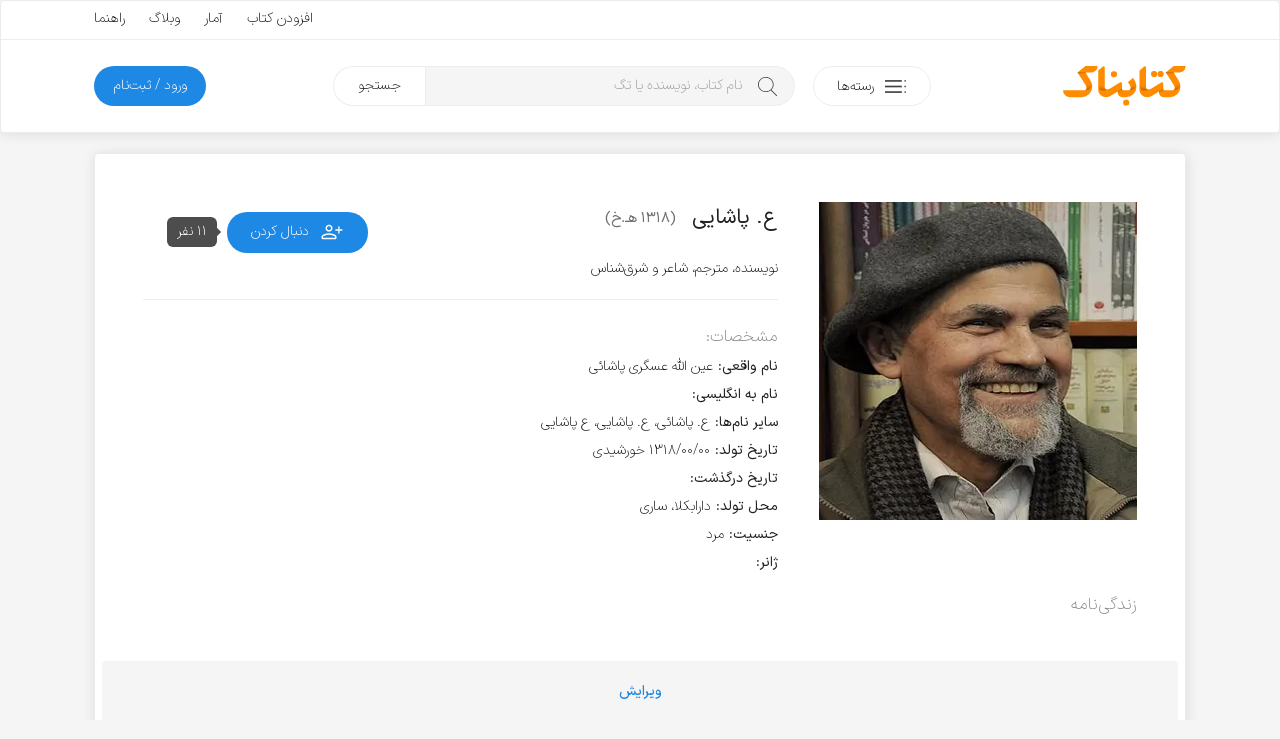

--- FILE ---
content_type: text/html; charset=UTF-8
request_url: https://ketabnak.com/persons/21506/%D8%B9%E2%80%8C.+%D9%BE%D8%A7%D8%B4%D8%A7%DB%8C%DB%8C%E2%80%8C
body_size: 14443
content:
<!doctype html>
<html lang="fa">
<head>
<meta name="enamad" content="76451192">
<meta charset="utf-8">
<meta name="viewport" content="width=device-width, initial-scale=1, minimum-scale=1, viewport-fit=cover">
<meta http-equiv="x-ua-compatible" content="ie=edge">
<title>دانلود کتابهای ع‌. پاشایی‌</title>
<meta name="description" content="">
<link rel="canonical" href="https://ketabnak.com/persons/21506/%D8%B9%E2%80%8C.+%D9%BE%D8%A7%D8%B4%D8%A7%DB%8C%DB%8C%E2%80%8C">
<script async src="https://www.googletagmanager.com/gtag/js?id=G-N8C01DTBEW"></script>
<script>
window.dataLayer = window.dataLayer || [];
function gtag() { dataLayer.push(arguments); }
gtag('js', new Date());
gtag('config', 'G-N8C01DTBEW', { 'user_id': '' });
</script>
<link rel="preload" href="https://ketabnak.com/templates/default/assets/font/IRANSansX/IRANSansXV.woff2" as="font" type="font/woff2" crossorigin>
<link rel="stylesheet" href="https://ketabnak.com/templates/default/assets/css/main.min.css?ver=1.0229">

    <link rel="stylesheet" href="https://ketabnak.com/templates/default/vendors/malihu-custom-scrollbar-plugin/jquery.mCustomScrollbar.min.css">
    <meta name="keywords" content="ع‌. پاشایی‌, دانلود کتاب, کتاب الکترونیکی, کتاب, دانلود, ebook,pdf"/><meta name="description" content="دانلود رایگان مجموعه کتابهای الکترونیکی ع‌. پاشایی‌"/>
<!--<link rel="stylesheet" href="https://ketabnak.com/templates/default/assets/css/jquery.skeleton.css"><link rel="stylesheet" href="assets/css/animate.css"><link rel="stylesheet" href="vendors/tags-input/tags-input.css"><link rel="stylesheet" href="vendors/malihu-custom-scrollbar-plugin/jquery.mCustomScrollbar.min.css">-->
<link rel="alternate" type="application/rss+xml" title="RSS" href="https://ketabnak.com/rss">
<link rel="shortcut icon" href="https://ketabnak.com/images/favicon/favicon.ico">
<link rel="icon" sizes="16x16 32x32 64x64" href="https://ketabnak.com/favicon.ico">
<link rel="icon" type="image/png" sizes="196x196" href="https://ketabnak.com/images/favicon/favicon-192.png">
<link rel="icon" type="image/png" sizes="160x160" href="https://ketabnak.com/images/favicon/favicon-160.png">
<link rel="icon" type="image/png" sizes="96x96" href="https://ketabnak.com/images/favicon/favicon-96.png">
<link rel="icon" type="image/png" sizes="64x64" href="https://ketabnak.com/images/favicon/favicon-64.png">
<link rel="icon" type="image/png" sizes="32x32" href="https://ketabnak.com/images/favicon/favicon-32.png">
<link rel="icon" type="image/png" sizes="16x16" href="https://ketabnak.com/images/favicon/favicon-16.png">
<link rel="apple-touch-icon" href="https://ketabnak.com/images/favicon/favicon-57.png">
<link rel="apple-touch-icon" sizes="114x114" href="https://ketabnak.com/images/favicon/favicon-114.png">
<link rel="apple-touch-icon" sizes="72x72" href="https://ketabnak.com/images/favicon/favicon-72.png">
<link rel="apple-touch-icon" sizes="144x144" href="https://ketabnak.com/images/favicon/favicon-144.png">
<link rel="apple-touch-icon" sizes="60x60" href="https://ketabnak.com/images/favicon/favicon-60.png">
<link rel="apple-touch-icon" sizes="120x120" href="https://ketabnak.com/images/favicon/favicon-120.png">
<link rel="apple-touch-icon" sizes="76x76" href="https://ketabnak.com/images/favicon/favicon-76.png">
<link rel="apple-touch-icon" sizes="152x152" href="https://ketabnak.com/images/favicon/favicon-152.png">
<link rel="apple-touch-icon" sizes="180x180" href="https://ketabnak.com/images/favicon/favicon-180.png">
<meta name="msapplication-TileColor" content="#FFFFFF">
<meta name="msapplication-TileImage" content="https://ketabnak.com/images/favicon/favicon-144.png">
<meta name="msapplication-config" content="https://ketabnak.com/images/favicon/browserconfig.xml">
<link rel="manifest" href="https://ketabnak.com/manifest.json">
</head>
<body class="author">
<div class="page-container header-container">
    <header>
        <div class="content-box grid-hidden-xs grid-hidden-sm">
            <div class="top">
                <div class="grid-limited-width container two-sides-flex">
                    <div class="color-link linear-list-flow">
                        
                        
                    </div>
                    <div class="float-re-flow linear-list-re-flow color-text">
                        <a href="https://ketabnak.com/add">افزودن کتاب</a>
                        <a href="https://ketabnak.com/stats/">آمار</a>
                        <a href="https://ketabnak.com/blog">وبلاگ</a>
                        <a href="https://ketabnak.com/help/">راهنما</a>
                    </div>
                </div>
            </div>
            <div class="bottom grid-limited-width">
                <div class="grid">
                    <div class="grid-col-md-11 grid-col-lg-11">
                        <div class="svg-container">
                            <a href="https://ketabnak.com">
                                <img alt="کتابناک" class="svg-img logo" src="https://ketabnak.com/templates/default/assets/symbol/ketabnak.svg">
                            </a>
                        </div>
                    </div>
                    <div class="grid-col-md-27 grid-col-lg-29 position-relative">
                        <a href="https://ketabnak.com/cat/" class="button button-categories-toggle float-flow">
                            <svg class="svg-img icon pull-up" viewBox="0 0 100 100">
                                <use xlink:href="https://ketabnak.com/templates/default/assets/symbol/sprite.svg?1.0229#dot-menu"/>
                            </svg>
                            <span>رسته‌ها</span>
                        </a>
                        <div class="mega-menu">
                            <ul>
                                
                                    <li class="has-sub-item">
                                        <a href="https://ketabnak.com/cat/10/رمان-و-داستان">رمان و داستان</a>
                                        <ul>
                                            <li><A HREF=https://ketabnak.com/cat/1046/درام>درام</A></li><li><A HREF=https://ketabnak.com/cat/1060/روانشناختی>روانشناختی</A></li><li><A HREF=https://ketabnak.com/cat/1050/اجتماعی>اجتماعی</A></li><li><A HREF=https://ketabnak.com/cat/1052/عاشقانه>عاشقانه</A></li><li><A HREF=https://ketabnak.com/cat/1048/علمی-تخیلی>علمی تخیلی</A></li><li><A HREF=https://ketabnak.com/cat/1054/طنز>طنز</A></li><li><A HREF=https://ketabnak.com/cat/1053/رازآلود-معمایی-کارآگاهی>رازآلود/ معمایی/ کارآگاهی</A></li><li><A HREF=https://ketabnak.com/cat/1047/جنایی-پلیسی>جنایی/ پلیسی</A></li><li><A HREF=https://ketabnak.com/cat/1051/جاسوسی-مافیایی>جاسوسی/ مافیایی</A></li><li><A HREF=https://ketabnak.com/cat/1055/فانتزی>فانتزی</A></li><li><A HREF=https://ketabnak.com/cat/1058/مهیج-ماجراجویی>مهیج/ ماجراجویی</A></li><li><A HREF=https://ketabnak.com/cat/1049/ترسناک>ترسناک</A></li><li><A HREF=https://ketabnak.com/cat/1044/تاریخی>تاریخی</A></li><li><A HREF=https://ketabnak.com/cat/1057/جنگی>جنگی</A></li><li><A HREF=https://ketabnak.com/cat/1045/سیاسی>سیاسی</A></li><li><A HREF=https://ketabnak.com/cat/1056/مجموعه-داستان‌های-کوتاه>مجموعه داستان‌های کوتاه</A></li><li><A HREF=https://ketabnak.com/cat/1059/فلسفی>فلسفی</A></li><li><A HREF=https://ketabnak.com/cat/1061/فولکلور>فولکلور</A></li>
                                        </ul>
                                    </li>
                                
                                    <li class="has-sub-item">
                                        <a href="https://ketabnak.com/cat/1142/خلاصه-کتاب‌ها">خلاصه کتاب‌ها</a>
                                        <ul>
                                            <li><A HREF=https://ketabnak.com/cat/1143/رمان-و-داستان>رمان و داستان</A></li><li><A HREF=https://ketabnak.com/cat/1144/توسعه-فردی>توسعه فردی</A></li><li><A HREF=https://ketabnak.com/cat/1149/روانشناسی-و-بهبود-ذهن>روانشناسی و بهبود ذهن</A></li><li><A HREF=https://ketabnak.com/cat/1146/تاریخ-و-سیاست>تاریخ و سیاست</A></li><li><A HREF=https://ketabnak.com/cat/1148/فلسفه-و-تفکر-عمیق>فلسفه و تفکر عمیق</A></li><li><A HREF=https://ketabnak.com/cat/1150/زندگی‌نامه-و-خاطرات>زندگی‌نامه و خاطرات</A></li><li><A HREF=https://ketabnak.com/cat/1147/مدیریت>مدیریت</A></li><li><A HREF=https://ketabnak.com/cat/1145/اقتصاد-و-کسب‌وکار>اقتصاد و کسب‌وکار</A></li><li><A HREF=https://ketabnak.com/cat/1151/تغذیه-سلامتی-و-زیبایی>تغذیه، سلامتی و زیبایی</A></li><li><A HREF=https://ketabnak.com/cat/1155/کامپیوتر-و-تکنولوژی>کامپیوتر و تکنولوژی</A></li><li><A HREF=https://ketabnak.com/cat/1152/علوم-طبیعی>علوم طبیعی</A></li><li><A HREF=https://ketabnak.com/cat/1154/آموزشی-و-پژوهشی>آموزشی و پژوهشی</A></li><li><A HREF=https://ketabnak.com/cat/1156/ورزشی>ورزشی</A></li>
                                        </ul>
                                    </li>
                                
                                    <li class="has-sub-item">
                                        <a href="https://ketabnak.com/cat/12/شعر-و-ترانه">شعر و ترانه</a>
                                        <ul>
                                            <li><A HREF=https://ketabnak.com/cat/860/شعر-جهان>شعر جهان</A></li><li><A HREF=https://ketabnak.com/cat/865/ترانه>ترانه</A></li><li><A HREF=https://ketabnak.com/cat/115/شعر-نو-فارسی>شعر نو فارسی</A></li><li><A HREF=https://ketabnak.com/cat/116/شعر-کلاسیک-فارسی>شعر کلاسیک فارسی</A></li>
                                        </ul>
                                    </li>
                                
                                    <li class="has-sub-item">
                                        <a href="https://ketabnak.com/cat/1/ادبیات">ادبیات</a>
                                        <ul>
                                            <li><A HREF=https://ketabnak.com/cat/211/فیلم‌نامه-و-نمایش‌نامه>فیلم‌نامه و نمایش‌نامه</A></li><li><A HREF=https://ketabnak.com/cat/866/تاریخ-ادبیات>تاریخ ادبیات</A></li><li><A HREF=https://ketabnak.com/cat/175/زندگی‌-نامه>زندگی‌ نامه</A></li><li><A HREF=https://ketabnak.com/cat/862/سفرنامه>سفرنامه</A></li><li><A HREF=https://ketabnak.com/cat/863/خاطرات>خاطرات</A></li><li><A HREF=https://ketabnak.com/cat/864/متون-ادبی-کهن>متون ادبی کهن</A></li><li><A HREF=https://ketabnak.com/cat/206/تحلیلی-و-پژوهشی>تحلیلی و پژوهشی</A></li><li><A HREF=https://ketabnak.com/cat/477/کتاب‌های-مرجع>کتاب‌های مرجع </A></li><li><A HREF=https://ketabnak.com/cat/233/زبان‌شناسی>زبان‌شناسی</A></li><li><A HREF=https://ketabnak.com/cat/1077/آموزش‌های-ادبی>آموزش‌های ادبی</A></li><li><A HREF=https://ketabnak.com/cat/1085/نامه‌ها-و-وصیت‌نامه‌ها>نامه‌ها و وصیت‌نامه‌ها</A></li>
                                        </ul>
                                    </li>
                                
                                    <li class="has-sub-item">
                                        <a href="https://ketabnak.com/cat/7/تاریخ">تاریخ</a>
                                        <ul>
                                            <li><A HREF=https://ketabnak.com/cat/258/تاریخ-جهان>تاریخ جهان</A></li><li><A HREF=https://ketabnak.com/cat/840/جغرافیای-تاریخی>جغرافیای تاریخی</A></li><li><A HREF=https://ketabnak.com/cat/869/تاریخ-ایران>تاریخ ایران</A></li><li><A HREF=https://ketabnak.com/cat/876/تاریخ-نگاری>تاریخ نگاری</A></li>
                                        </ul>
                                    </li>
                                
                                    <li class="has-sub-item">
                                        <a href="https://ketabnak.com/cat/220/فرهنگ">فرهنگ</a>
                                        <ul>
                                            <li><A HREF=https://ketabnak.com/cat/1153/درباره-فرهنگ>درباره فرهنگ</A></li><li><A HREF=https://ketabnak.com/cat/902/فرهنگ-و-جغرافیای-ملل>فرهنگ و جغرافیای ملل</A></li><li><A HREF=https://ketabnak.com/cat/423/جشن-و-آیین>جشن و آیین</A></li><li><A HREF=https://ketabnak.com/cat/424/اسطوره-افسانه-و-حماسه>اسطوره، افسانه و حماسه</A></li><li><A HREF=https://ketabnak.com/cat/425/ایرانشناسی-و-فرهنگ-اقوام-ایران>ایرانشناسی و فرهنگ اقوام ایران</A></li>
                                        </ul>
                                    </li>
                                
                                    <li class="has-sub-item">
                                        <a href="https://ketabnak.com/cat/259/سیاست">سیاست</a>
                                        <ul>
                                            <li><A HREF=https://ketabnak.com/cat/1066/اندیشه‌های-سیاسی-و-شیوه‌های-حکومت>اندیشه‌های سیاسی و شیوه‌های حکومت</A></li><li><A HREF=https://ketabnak.com/cat/1068/سیاستمداران-و-اندیشمندان-سیاسی>سیاستمداران و اندیشمندان سیاسی</A></li><li><A HREF=https://ketabnak.com/cat/1067/تاریخ-احزاب-و-جریان‌های-سیاسی>تاریخ احزاب و جریان‌های سیاسی</A></li><li><A HREF=https://ketabnak.com/cat/1073/سیاست-بین‌الملل>سیاست بین‌الملل</A></li><li><A HREF=https://ketabnak.com/cat/1072/سیاست-داخلی-ایران>سیاست داخلی ایران</A></li><li><A HREF=https://ketabnak.com/cat/1075/سیاست-داخلی-دیگر-ملل>سیاست داخلی دیگر ملل</A></li><li><A HREF=https://ketabnak.com/cat/1071/سیاست-خارجی>سیاست خارجی</A></li><li><A HREF=https://ketabnak.com/cat/1069/جنگ‌ها-جنبش‌ها-و-انقلاب‌ها>جنگ‌ها، جنبش‌ها و انقلاب‌ها</A></li><li><A HREF=https://ketabnak.com/cat/1074/سازمان‌های-اطلاعاتی-و-جاسوسی>سازمان‌های اطلاعاتی و جاسوسی</A></li><li><A HREF=https://ketabnak.com/cat/1070/سیاست-پولی-مالی-و-اقتصادی>سیاست پولی، مالی و اقتصادی</A></li>
                                        </ul>
                                    </li>
                                
                                    <li class="has-sub-item">
                                        <a href="https://ketabnak.com/cat/2/هنر">هنر</a>
                                        <ul>
                                            <li><A HREF=https://ketabnak.com/cat/901/خوشنویسی>خوشنویسی</A></li><li><A HREF=https://ketabnak.com/cat/222/هنرهای-نمایشی>هنرهای نمایشی</A></li><li><A HREF=https://ketabnak.com/cat/242/هنرهای-تجسمی>هنرهای تجسمی</A></li><li><A HREF=https://ketabnak.com/cat/244/صنایع-دستی>صنایع دستی</A></li><li><A HREF=https://ketabnak.com/cat/243/موسیقی>موسیقی</A></li><li><A HREF=https://ketabnak.com/cat/245/تاریخ-و-سبک‌های-هنر>تاریخ و سبک‌های هنر</A></li>
                                        </ul>
                                    </li>
                                
                                    <li class="has-sub-item">
                                        <a href="https://ketabnak.com/cat/261/عرفان-فلسفه-و-منطق">عرفان، فلسفه و منطق</a>
                                        <ul>
                                            <li><A HREF=https://ketabnak.com/cat/1018/مبانی-فلسفه>مبانی فلسفه</A></li><li><A HREF=https://ketabnak.com/cat/1019/تاریخ-فلسفه>تاریخ فلسفه</A></li><li><A HREF=https://ketabnak.com/cat/881/منطق>منطق</A></li><li><A HREF=https://ketabnak.com/cat/524/عرفان>عرفان</A></li><li><A HREF=https://ketabnak.com/cat/527/فلسفه-اسلامی>فلسفه اسلامی</A></li><li><A HREF=https://ketabnak.com/cat/1024/معرفت-شناسی>معرفت شناسی</A></li><li><A HREF=https://ketabnak.com/cat/1022/فلسفه-هنر-و-زیبایی‌شناسی>فلسفه هنر و زیبایی‌شناسی </A></li><li><A HREF=https://ketabnak.com/cat/1025/فلسفه-اخلاق>فلسفه اخلاق</A></li><li><A HREF=https://ketabnak.com/cat/1026/فلسفه-سیاسی>فلسفه سیاسی</A></li><li><A HREF=https://ketabnak.com/cat/1027/فلسفه-دین>فلسفه دین</A></li><li><A HREF=https://ketabnak.com/cat/1028/فلسفه-ذهن>فلسفه ذهن</A></li><li><A HREF=https://ketabnak.com/cat/1029/فلسفه-زبان>فلسفه زبان</A></li><li><A HREF=https://ketabnak.com/cat/1030/فلسفه-علم>فلسفه علم</A></li><li><A HREF=https://ketabnak.com/cat/1023/متافیزیک>متافیزیک</A></li>
                                        </ul>
                                    </li>
                                
                                    <li class="has-sub-item">
                                        <a href="https://ketabnak.com/cat/9/علوم-اجتماعی">علوم اجتماعی</a>
                                        <ul>
                                            <li><A HREF=https://ketabnak.com/cat/262/اقتصاد>اقتصاد</A></li><li><A HREF=https://ketabnak.com/cat/877/مدیریت>مدیریت</A></li><li><A HREF=https://ketabnak.com/cat/265/حقوق>حقوق</A></li><li><A HREF=https://ketabnak.com/cat/263/جامعه-شناسی>جامعه شناسی</A></li><li><A HREF=https://ketabnak.com/cat/264/روانشناسی>روانشناسی</A></li><li><A HREF=https://ketabnak.com/cat/879/حسابداری>حسابداری</A></li><li><A HREF=https://ketabnak.com/cat/882/باستان‏‌شناسی>باستان‏‌شناسی</A></li><li><A HREF=https://ketabnak.com/cat/1082/خبرنگاری-و-روزنامه‌نگاری>خبرنگاری و روزنامه‌نگاری</A></li>
                                        </ul>
                                    </li>
                                
                                    <li class="has-sub-item">
                                        <a href="https://ketabnak.com/cat/163/دین-و-آیین">دین و آیین</a>
                                        <ul>
                                            <li><A HREF=https://ketabnak.com/cat/165/اسلام>اسلام</A></li><li><A HREF=https://ketabnak.com/cat/166/مسیحیت>مسیحیت</A></li><li><A HREF=https://ketabnak.com/cat/167/یهودیت>یهودیت</A></li><li><A HREF=https://ketabnak.com/cat/404/زرتشت>زرتشت</A></li><li><A HREF=https://ketabnak.com/cat/169/دیگر-ادیان-و-مذاهب>دیگر ادیان و مذاهب</A></li><li><A HREF=https://ketabnak.com/cat/851/تاریخ-ادیان>تاریخ ادیان</A></li>
                                        </ul>
                                    </li>
                                
                                    <li class="has-sub-item">
                                        <a href="https://ketabnak.com/cat/4/علوم-طبیعی">علوم طبیعی</a>
                                        <ul>
                                            <li><A HREF=https://ketabnak.com/cat/813/پزشکی-و-پیراپزشکی>پزشکی و پیراپزشکی</A></li><li><A HREF=https://ketabnak.com/cat/883/تغذیه>تغذیه</A></li><li><A HREF=https://ketabnak.com/cat/884/محیط-زیست>محیط زیست</A></li><li><A HREF=https://ketabnak.com/cat/886/زمین‌شناسی>زمین‌شناسی</A></li><li><A HREF=https://ketabnak.com/cat/887/طب‌-سنتی-و-گیاهان‌-دارویی>طب‌ سنتی و گیاهان‌ دارویی</A></li><li><A HREF=https://ketabnak.com/cat/230/بهداشت-سلامت-و-زیبایی>بهداشت، سلامت و زیبایی</A></li><li><A HREF=https://ketabnak.com/cat/231/زیست-شناسی-و-تکامل>زیست شناسی و تکامل</A></li><li><A HREF=https://ketabnak.com/cat/232/نجوم-و-کیهان-شناسی>نجوم و کیهان شناسی</A></li><li><A HREF=https://ketabnak.com/cat/241/جغرافیا>جغرافیا</A></li>
                                        </ul>
                                    </li>
                                
                                    <li class="has-sub-item">
                                        <a href="https://ketabnak.com/cat/6/رایانه-و-تلفن-همراه">رایانه و تلفن همراه</a>
                                        <ul>
                                            <li><A HREF=https://ketabnak.com/cat/193/سخت-افزار>سخت افزار</A></li><li><A HREF=https://ketabnak.com/cat/194/مبانی-کامپیوتر-و-فناوری-اطلاعات>مبانی کامپیوتر و فناوری اطلاعات</A></li><li><A HREF=https://ketabnak.com/cat/195/برنامه-نویسی>برنامه نویسی</A></li><li><A HREF=https://ketabnak.com/cat/196/آموزش-نرم‌افزار>آموزش نرم‌افزار</A></li><li><A HREF=https://ketabnak.com/cat/197/اینترنت>اینترنت</A></li><li><A HREF=https://ketabnak.com/cat/198/شبکه>شبکه</A></li><li><A HREF=https://ketabnak.com/cat/199/نفوذ-و-امنیت>نفوذ و امنیت</A></li>
                                        </ul>
                                    </li>
                                
                                    <li class="has-sub-item">
                                        <a href="https://ketabnak.com/cat/8/آموزش">آموزش </a>
                                        <ul>
                                            <li><A HREF=https://ketabnak.com/cat/1157/توسعه-فردی>توسعه فردی</A></li><li><A HREF=https://ketabnak.com/cat/1159/کسب‌وکار>کسب‌وکار</A></li><li><A HREF=https://ketabnak.com/cat/391/آموزش-زبان>آموزش زبان</A></li><li><A HREF=https://ketabnak.com/cat/741/کتاب‌های-درسی-قدیمی>کتاب‌های درسی قدیمی</A></li><li><A HREF=https://ketabnak.com/cat/361/برنامه‌ریزی-و-مطالعه-تحصیلی>برنامه‌ریزی و مطالعه تحصیلی</A></li><li><A HREF=https://ketabnak.com/cat/583/آشپزی-و-خانه‌داری>آشپزی و خانه‌داری</A></li><li><A HREF=https://ketabnak.com/cat/333/ورزش>ورزش</A></li><li><A HREF=https://ketabnak.com/cat/234/فراطبیعی-ماورایی->فراطبیعی (ماورایی)</A></li><li><A HREF=https://ketabnak.com/cat/584/نگهداری-حیوانات-و-گیاهان>نگهداری حیوانات و گیاهان</A></li><li><A HREF=https://ketabnak.com/cat/903/علوم-تربیتی>علوم تربیتی</A></li><li><A HREF=https://ketabnak.com/cat/334/آموزش‌های-متفرقه>آموزش‌های متفرقه</A></li>
                                        </ul>
                                    </li>
                                
                                    <li class="has-sub-item">
                                        <a href="https://ketabnak.com/cat/888/علوم‌-پایه-و-مهندسی">علوم‌ پایه و مهندسی</a>
                                        <ul>
                                            <li><A HREF=https://ketabnak.com/cat/815/فیزیک>فیزیک</A></li><li><A HREF=https://ketabnak.com/cat/814/شیمی>شیمی</A></li><li><A HREF=https://ketabnak.com/cat/567/ریاضی>ریاضی</A></li><li><A HREF=https://ketabnak.com/cat/562/مهندسی-عمران>مهندسی عمران</A></li><li><A HREF=https://ketabnak.com/cat/563/مهندسی-مکانیک>مهندسی مکانیک</A></li><li><A HREF=https://ketabnak.com/cat/564/مهندسی-برق-و-الکترونیک>مهندسی برق و الکترونیک</A></li><li><A HREF=https://ketabnak.com/cat/761/معماری-و-شهرسازی>معماری و شهرسازی</A></li><li><A HREF=https://ketabnak.com/cat/784/مهندسی-کشاورزی-و-دامپروری>مهندسی کشاورزی و دامپروری</A></li><li><A HREF=https://ketabnak.com/cat/571/مهندسی-مواد>مهندسی مواد</A></li>
                                        </ul>
                                    </li>
                                
                                    <li class="has-sub-item">
                                        <a href="https://ketabnak.com/cat/416/کودک-و-نوجوان">کودک و نوجوان</a>
                                        <ul>
                                            <li><A HREF=https://ketabnak.com/cat/806/زبان-انگلیسی-برای-کودکان-و-نوجوانان>زبان انگلیسی برای کودکان و نوجوانان</A></li><li><A HREF=https://ketabnak.com/cat/417/داستان-کودکان>داستان کودکان</A></li><li><A HREF=https://ketabnak.com/cat/1062/داستان-نوجوانان>داستان نوجوانان</A></li><li><A HREF=https://ketabnak.com/cat/422/داستان‌های-مصور>داستان‌های مصور</A></li><li><A HREF=https://ketabnak.com/cat/418/شعر-کودکان>شعر کودکان</A></li><li><A HREF=https://ketabnak.com/cat/515/تاریخ-برای-کودکان-و-نوجوانان>تاریخ برای کودکان و نوجوانان</A></li><li><A HREF=https://ketabnak.com/cat/419/علم-برای-کودکان-و-نوجوانان>علم برای کودکان و نوجوانان</A></li><li><A HREF=https://ketabnak.com/cat/421/آموزش-برای-کودکان-و-نوجوانان>آموزش برای کودکان و نوجوانان</A></li><li><A HREF=https://ketabnak.com/cat/778/مجلات-کودکان-و-نوجوانان>مجلات کودکان و نوجوانان</A></li>
                                        </ul>
                                    </li>
                                
                                    <li class="has-sub-item">
                                        <a href="https://ketabnak.com/cat/471/مجلات">مجلات</a>
                                        <ul>
                                            <li><A HREF=https://ketabnak.com/cat/696/ادبی>ادبی</A></li><li><A HREF=https://ketabnak.com/cat/694/اجتماعی-سیاسی>اجتماعی - سیاسی</A></li><li><A HREF=https://ketabnak.com/cat/710/فرهنگی-هنری>فرهنگی - هنری</A></li><li><A HREF=https://ketabnak.com/cat/695/تغذیه-و-سلامت>تغذیه و سلامت </A></li><li><A HREF=https://ketabnak.com/cat/960/تاریخی>تاریخی</A></li><li><A HREF=https://ketabnak.com/cat/1002/اقتصادی>اقتصادی</A></li><li><A HREF=https://ketabnak.com/cat/693/رایانه-و-تلفن-همراه>رایانه و تلفن همراه</A></li><li><A HREF=https://ketabnak.com/cat/719/علمی>علمی </A></li><li><A HREF=https://ketabnak.com/cat/711/ورزشی>ورزشی</A></li><li><A HREF=https://ketabnak.com/cat/908/فلسفی>فلسفی</A></li><li><A HREF=https://ketabnak.com/cat/951/حقوقی>حقوقی</A></li><li><A HREF=https://ketabnak.com/cat/961/مذهبی>مذهبی</A></li>
                                        </ul>
                                    </li>
                                
                            </ul>
                        </div>
                        <div class="search">
                            <form method="get" action="/search.php">
                                <input type="text" name="subject" class="keyword" placeholder="نام کتاب، نویسنده یا تگ" autocomplete="off"><button type="submit" class="submit">جستجو</button>
                            </form>
                        </div>
                    </div>

                    <div class="grid-col-md-10 grid-col-lg-8">
                        
                        
                        
                            <a href="https://ketabnak.com/login" class="button button-subscription float-re-flow">
                                <span>ورود / ثبت‌نام</span>
                            </a>
                        
                    </div>
                </div>
            </div>
        </div>
        <div class="header-mobile grid-hidden-lg grid-hidden-md grid-hidden-xl grid-hidden-xx">
            <div class="grid grid-no-padding-vertical">
                <div class="grid-col-xs-24 linear-list-flow">
                    <a href="#" class="button-menu-toggle">
                        <svg class="svg-img icon icon-menu" viewBox="0 0 100 100">
                            <use xlink:href="https://ketabnak.com/templates/default/assets/symbol/sprite.svg?1.0229#menu"/>
                        </svg>
                    </a>
                    <a href="https://ketabnak.com">
                        <div class="svg-container">
                            <img alt="کتابناک" class="svg-img logo-mobile" src="https://ketabnak.com/templates/default/assets/symbol/ketabnak.svg">
                        </div>
                    </a>
                </div>
                <div class="grid-col-xs-24 linear-list-re-flow align-re-flow">
                    <a href="#" class="button-search-toggle">
                        <svg class="svg-img icon icon-search" viewBox="0 0 100 100">
                            <use xlink:href="https://ketabnak.com/templates/default/assets/symbol/sprite.svg?1.0229#search"/>
                        </svg>
                    </a>
        <!--            <a href="https://ketabnak.com/add" class="button-add-book">
                        <svg class="svg-img icon icon-add" viewBox="0 0 100 100">
                            <use xlink:href="https://ketabnak.com/templates/default/assets/symbol/sprite.svg?1.0229#add-bold"/>
                        </svg>
                    </a>-->
                </div>
            </div>
            <div class="mobile-mega-menu can-hide">
                
                    <div class="member-info">
                        <!--<if name="activate_mobile_user_details">
                            <div class="media">
                                <div class="img">
                                    <img src="https://ketabnak.com/avatar/" alt="میهمان">
                                </div>
                                <div class="body">
                                    <ul class="profile-menu">
                                        <li class="has-sub-item">
                                            <a href="" class="title">میهمان</a>
                                            <div class="desc"></div>
                                            <ul>
                                                <li>
                                                    <a href="https://ketabnak.com/my/">نگاه من</a>
                                                </li>
                                                <li>
                                                    <a href="https://ketabnak.com/my/messages">پیام‌ها</a>
                                                </li>
                                                <li>
                                                    <a href="https://ketabnak.com/my/orders">تاریخچه خریدها</a>
                                                </li>
                                                
                                                <li>
                                                    <a href="https://ketabnak.com/my/profile">ویرایش پروفایل</a>
                                                </li>
                                                <li>
                                                    <a href="https://ketabnak.com/my/settings">تنظیمات</a>
                                                </li>
                                                <li>
                                                    <a href="https://ketabnak.com/misc.php?action=logout">خروج</a>
                                                </li>
                                            </ul>
                                        </li>
                                    </ul>
                                </div>
                            </div>
                        </if name="activate_mobile_user_details">-->
                        <div class="member-options linear-list-flex">
                                <a href="https://ketabnak.com/login" class="button button-outline">
                                    <svg class="svg-img icon" viewBox="0 0 100 100">
                                        <use xlink:href="https://ketabnak.com/templates/default/assets/symbol/sprite.svg?1.0229#login"/>
                                    </svg>
                                    <span>ورود</span>
                                </a>
                        </div>
                    </div>
                
                <div class="quick-links">
                    <ul>
                        <li><a href="https://ketabnak.com/sponsors" rel="nofollow">خرید اشتراک</a></li>
                        <li><a href="https://ketabnak.com/points" rel="nofollow">کسب امتیاز</a></li>
                        <li><a href="https://ketabnak.com/add">افزودن کتاب</a></li>
                        <li><a href="https://ketabnak.com/stats/">آمار</a></li>
                        <li><a href="https://ketabnak.com/help">راهنما</a></li>
                        <li><a href="https://ketabnak.com/blog">وبلاگ</a></li>
                        <li><a href="https://ketabnak.com/policies/" rel="nofollow" >شرایط و ضوابط</a></li>
                        <li><a href="https://ketabnak.com/contact">تماس با ما</a></li>
                        <li><a href="https://ketabnak.com/ads" rel="nofollow" >تبلیغات</a></li>
                        <li><a href="https://ketabnak.com/rss">فیدهای RSS</a></li>
                    </ul>
                </div>
            </div>
            <div class="mobile-search can-hide">
                <form method="get" action="/search.php"><input type="text" name="subject" id="mobile-search-input" placeholder="نام کتاب، نویسنده یا تگ"></form>
            </div>
        </div>
    </header>
</div>
<div class="main-container">
    <div class="grid-limited-width">

<div class="column-item" data-source-type="author" data-source-id="21506">
    <div class="content-box">
        <div class="content-margin-fixed-double no-margin-bottom">
            <div class="grid author-details grid-no-padding-vertical">
                <div class="grid-col-md-16 editor-wrapper main-picture">
                    <div class="editor-overlay">
                        <a href="#" class="button editor-mode-button change-cover-button">تغییر تصویر</a>
                        <input type="file" name="cover_file" class="cover-file-input hidden" accept="image/jpg,image/jpeg,image/png,image/webp">
                    </div>
                    <img src="https://ketabnak.com/images/thumb/318x318/persons/21506.webp" class="responsive" alt="ع‌. پاشایی‌">
                </div>
                <div class="part-2 grid-col-md-31 grid-offset-lg-1">
                    <div class="clearfix">
                        <div class="grid-col-md-31 no-padding-top no-padding-flow main-info">
                            <h1 class="title"><span class="editable" data-name="name">ع‌. پاشایی‌</span>
                                
                                    <div class="sub has-digit">(1318 هـ.خ)</div>
                                
                            </h1>
                            <div class="desc editable" data-name="description" data-placeholder="پیشه: وارد کنید">نویسنده، مترجم، شاعر و شرق‌شناس</div>
                        </div>
                        <div class="align-flow  grid-offset-sm-5 no-padding-top">
                            <a href="#" class="button position-relative follow-btn " data-source-type="author" data-source-id="21506">
                                <svg class="svg-img icon" viewBox="0 0 100 100">
                                    <use xlink:href="https://ketabnak.com/templates/default/assets/symbol/sprite.svg?1.0229#person_add" />
                                </svg>
                                <span>دنبال کردن</span>
                                <div class="tooltips has-digit relative-tooltip-trigger" data-list-position="bottom">11 نفر</div>
                            </a>
                        </div>
                    </div>
                    <div class="separator"></div>
                    <div class="extra-line-height">
                        <div class="info-title">مشخصات:</div>
                        <div class="title-value">
                            <div class="title">نام واقعی: </div>
                            <div class="value"><span class="editable" data-name="real_name">عین الله عسگری پاشائی</span></div>
                        </div>
                        <div class="title-value">
                            <div class="title">نام به انگلیسی: </div>
                            <div class="value"><span class="editable" data-name="english_name"></span></div>
                        </div>
                        
                            <div class="title-value">
                                <div class="title">سایر نام‌ها: </div>
                                <div class="value"><span data-name="other_names">ع. پاشائی، ع. پاشایی، ع پاشایی</span></div>
                            </div>
                        
                        <div class="title-value">
                            <div class="title">تاریخ تولد: </div>
                            <div class="value has-digit"><span class="editable" data-input-type="date" data-name="birth_date" data-value="1318/00/00 shamsi" data-placeholder="0000/00/00 نامشخص">1318/00/00 خورشیدی</span> <span></span></div>
                        </div>
                        <div class="title-value">
                            <div class="title">تاریخ درگذشت:</div>
                            <div class="value has-digit"><span class="editable" data-input-type="date" data-name="die_date" data-value="" data-placeholder="0000/00/00 نامشخص"></span> <span> </span><span style="display: inline-block;" class="has-digit"></span></div>
                        </div>
                        <div class="title-value">
                            <div class="title">محل تولد:‌ </div>
                            <div class="value"><span class="editable" data-name="birth_place">دارابکلا، ساری</span></div>
                        </div>
                        <div class="title-value">
                            <div class="title">جنسیت:‌ </div>
                            <div class="value"><span class="editable" data-input-type="select" data-options="male:مرد,female:زن" data-name="gender">مرد</span></div>
                        </div>
                        <div class="title-value">
                            <div class="title">ژانر:‌ </div>
                            <div class="value"><span class="editable" data-name="genre"></span></div>
                        </div>
                    </div>
                </div>
                <div class="clearfix"></div>
                <div class="bio grid-col-md-48">
                    <div class="info-title">زندگی‌نامه</div>
                    <div class="main extra-line-height more-toggle-content">
                        <div class="editable-long" data-name="biography"></div>
                        
                    </div>
                </div>
            </div>
        </div>
        <a href="#" class="inline-editor-enable-button full-width-button" data-editable-parent=".author-details">ویرایش</a>
    </div>
</div>

<div class="column-item">
    <div class="content-box author-books">
        <div class="content-margin-half">
            <div class="book-list-toolbar">
                <h3>کتاب‌های ع‌. پاشایی‌
                    <div class="badge has-digit">(25 عنوان)</div>
                </h3>
                <div class="filters">
                    <select id="filter-sort" class="decorated url-modifier" name="sort" data-class="filter-select-box-sort" data-prompt="مرتب سازی" data-current="new">
                                    
                                        <option value="new">جدیدترین</option>
                                    
                                        <option value="best">محبوب‌ترین</option>
                                    
                                        <option value="old">قدیمی‌ترین</option>
                                    
                                        <option value="sellcount_desc">پرفروش‌ترین</option>
                                    
                                </select>
                    <select id="filter-language" class="decorated url-modifier" name="language" data-class="filter-select-box-language" data-current="all">
                                    
                                        <option value="all">همه موارد</option>
                                    
                                        <option value="persian">فارسی</option>
                                    
                                        <option value="english">انگلیسی</option>
                                    
                                </select>
                </div>
            </div>
            <div class="book-list-grid">
                
                    <div class="book-item">
                        <a href="https://ketabnak.com/book/118412/راه-آئین-ذمه-پده-یا-سخنان-بودا"><img class="cover" src="https://ketabnak.com//images/thumb/299x436/covers/_ain.webp" loading="lazy"></a>
                        <div class="rating-container">
                            <div class="rate has-digit">5 امتیاز</div>
                            <div class="desc has-digit">از 8 رای</div>
                        </div>
                        <a class="title" href="https://ketabnak.com/book/118412/راه-آئین-ذمه-پده-یا-سخنان-بودا">راه آئین: ذمه پده یا سخنان بودا</a>
                        <a class="author" href="https://ketabnak.com/persons/"></a>
                        <div class="more-info">
                            <a class="uploader" href="https://ketabnak.com/profiles/Mahsaa">
                                <img src="https://ketabnak.com/avatar/117432.webp">
                                <div class="title">Mahsaa</div>
                            </a>
                        </div>
                    </div>
                
                    <div class="book-item">
                        <a href="https://ketabnak.com/book/81808/انگشت-و-ماه"><img class="cover" src="https://ketabnak.com//images/thumb/299x436/covers/_21480.webp" loading="lazy"></a>
                        <div class="rating-container">
                            <div class="rate has-digit">5 امتیاز</div>
                            <div class="desc has-digit">از 8 رای</div>
                        </div>
                        <a class="title" href="https://ketabnak.com/book/81808/انگشت-و-ماه">انگشت و ماه</a>
                        <a class="author" href="https://ketabnak.com/persons/%D8%B9%E2%80%8C.+%D9%BE%D8%A7%D8%B4%D8%A7%DB%8C%DB%8C%E2%80%8C">ع‌. پاشایی‌</a>
                        <div class="more-info">
                            <a class="uploader" href="https://ketabnak.com/profiles/farshid_ett">
                                <img src="https://ketabnak.com/avatar/335180.webp">
                                <div class="title">farshid_ett</div>
                            </a>
                        </div>
                    </div>
                
                    <div class="book-item">
                        <a href="https://ketabnak.com/book/71255/چنین-گوید-بامداد-شاعر-مجموعه-مقالات"><img class="cover" src="https://ketabnak.com//images/thumb/299x436/covers/_6022.webp" loading="lazy"></a>
                        <div class="rating-container">
                            <div class="rate has-digit">5 امتیاز</div>
                            <div class="desc has-digit">از 31 رای</div>
                        </div>
                        <a class="title" href="https://ketabnak.com/book/71255/چنین-گوید-بامداد-شاعر-مجموعه-مقالات">چنین گوید بامداد شاعر: مجموعه مقالات</a>
                        <a class="author" href="https://ketabnak.com/persons/%D9%86%D8%B3%DB%8C%D9%85+%D8%AE%D8%A7%DA%A9%D8%B3%D8%A7%D8%B1">نسیم خاکسار</a>
                        <div class="more-info">
                            <a class="uploader" href="https://ketabnak.com/profiles/ashoozartosht">
                                <img src="https://ketabnak.com/avatar/149238.webp">
                                <div class="title">ashoozartosht</div>
                            </a>
                        </div>
                    </div>
                
                    <div class="book-item">
                        <a href="https://ketabnak.com/book/17079/روشنگری"><img class="cover" src="https://ketabnak.com//images/thumb/299x436/covers/17079_7_17.bmp" loading="lazy"></a>
                        <div class="rating-container">
                            <div class="rate has-digit">4 امتیاز</div>
                            <div class="desc has-digit">از 30 رای</div>
                        </div>
                        <a class="title" href="https://ketabnak.com/book/17079/روشنگری">روشنگری</a>
                        <a class="author" href="https://ketabnak.com/persons/%D9%85%D8%A7%D9%84%DA%A9%D9%88%D9%85+%DB%8C%D8%A7%D9%BE">مالکوم یاپ</a>
                        <div class="more-info">
                            <a class="uploader" href="https://ketabnak.com/profiles/mehdi57">
                                <img src="https://ketabnak.com/avatar/44938.webp">
                                <div class="title">mehdi57</div>
                            </a>
                        </div>
                    </div>
                
                    <div class="book-item">
                        <a href="https://ketabnak.com/book/17061/محمد-ص-و-امپراطوری-عرب"><img class="cover" src="https://ketabnak.com//images/thumb/299x436/covers/17061_2_21.bmp" loading="lazy"></a>
                        <div class="rating-container">
                            <div class="rate has-digit">4 امتیاز</div>
                            <div class="desc has-digit">از 30 رای</div>
                        </div>
                        <a class="title" href="https://ketabnak.com/book/17061/محمد-ص-و-امپراطوری-عرب">محمد (ص) و امپراطوری عرب</a>
                        <a class="author" href="https://ketabnak.com/persons/%D8%AC%D8%A7%D9%86+%D8%AF%D8%A7%DA%A9+%D9%88%D8%B1%D8%AB">جان داک ورث</a>
                        <div class="more-info">
                            <a class="uploader" href="https://ketabnak.com/profiles/mehdi57">
                                <img src="https://ketabnak.com/avatar/44938.webp">
                                <div class="title">mehdi57</div>
                            </a>
                        </div>
                    </div>
                
                    <div class="book-item">
                        <a href="https://ketabnak.com/book/17050/رشد-دولت"><img class="cover" src="https://ketabnak.com//images/thumb/299x436/covers/17050_1_24.bmp" loading="lazy"></a>
                        <div class="rating-container">
                            <div class="rate has-digit">4 امتیاز</div>
                            <div class="desc has-digit">از 16 رای</div>
                        </div>
                        <a class="title" href="https://ketabnak.com/book/17050/رشد-دولت">رشد دولت</a>
                        <a class="author" href="https://ketabnak.com/persons/%D9%85%D8%A7%D9%84%DA%A9%D9%88%D9%85+%DB%8C%D8%A7%D9%BE">مالکوم یاپ</a>
                        <div class="more-info">
                            <a class="uploader" href="https://ketabnak.com/profiles/mehdi57">
                                <img src="https://ketabnak.com/avatar/44938.webp">
                                <div class="title">mehdi57</div>
                            </a>
                        </div>
                    </div>
                
                    <div class="book-item">
                        <a href="https://ketabnak.com/book/17029/بولیوار"><img class="cover" src="https://ketabnak.com//images/thumb/299x436/covers/17029_4_06.bmp" loading="lazy"></a>
                        <div class="rating-container">
                            <div class="rate has-digit">4 امتیاز</div>
                            <div class="desc has-digit">از 28 رای</div>
                        </div>
                        <a class="title" href="https://ketabnak.com/book/17029/بولیوار">بولیوار</a>
                        <a class="author" href="https://ketabnak.com/persons/%D8%B1%DB%8C%DA%86%D8%A7%D8%B1%D8%AF+%DA%AF%D9%88%DB%8C%D8%A7%D8%AA">ریچارد گویات</a>
                        <div class="more-info">
                            <a class="uploader" href="https://ketabnak.com/profiles/mehdi57">
                                <img src="https://ketabnak.com/avatar/44938.webp">
                                <div class="title">mehdi57</div>
                            </a>
                        </div>
                    </div>
                
                    <div class="book-item">
                        <a href="https://ketabnak.com/book/17202/انقلاب-مکزیک"><img class="cover" src="https://ketabnak.com//images/thumb/299x436/covers/17202_6_40.bmp" loading="lazy"></a>
                        <div class="rating-container">
                            <div class="rate has-digit">4 امتیاز</div>
                            <div class="desc has-digit">از 29 رای</div>
                        </div>
                        <a class="title" href="https://ketabnak.com/book/17202/انقلاب-مکزیک">انقلاب مکزیک</a>
                        <a class="author" href="https://ketabnak.com/persons/%D8%AC%D8%A7%D9%86+%DA%AF%D9%88%DB%8C%D8%A7%D8%AA">جان گویات</a>
                        <div class="more-info">
                            <a class="uploader" href="https://ketabnak.com/profiles/mehdi57">
                                <img src="https://ketabnak.com/avatar/44938.webp">
                                <div class="title">mehdi57</div>
                            </a>
                        </div>
                    </div>
                
                    <div class="book-item">
                        <a href="https://ketabnak.com/book/17031/انقلاب-فرانسه"><img class="cover" src="https://ketabnak.com//images/thumb/299x436/covers/_6594.webp" loading="lazy"></a>
                        <div class="rating-container">
                            <div class="rate has-digit">4 امتیاز</div>
                            <div class="desc has-digit">از 36 رای</div>
                        </div>
                        <a class="title" href="https://ketabnak.com/book/17031/انقلاب-فرانسه">انقلاب فرانسه</a>
                        <a class="author" href="https://ketabnak.com/persons/%D8%B1%DB%8C%DA%86%D8%A7%D8%B1%D8%AF+%D8%AA%DB%8C%D9%85%D8%B2">ریچارد تیمز</a>
                        <div class="more-info">
                            <a class="uploader" href="https://ketabnak.com/profiles/mehdi57">
                                <img src="https://ketabnak.com/avatar/44938.webp">
                                <div class="title">mehdi57</div>
                            </a>
                        </div>
                    </div>
                
                    <div class="book-item">
                        <a href="https://ketabnak.com/book/118446/نیلوفر-عشق"><img class="cover" src="https://ketabnak.com//images/thumb/299x436/covers/Nylvfr_eshghinpixioinpixio.webp" loading="lazy"></a>
                        <div class="rating-container">
                            <div class="rate has-digit">4 امتیاز</div>
                            <div class="desc has-digit">از 1 رای</div>
                        </div>
                        <a class="title" href="https://ketabnak.com/book/118446/نیلوفر-عشق">نیلوفر عشق</a>
                        <a class="author" href="https://ketabnak.com/persons/%D8%B1%D8%A7%D8%A8%DB%8C%D9%86%D8%AF%D8%B1%D8%A7%D9%86%D8%A7%D8%AA+%D8%AA%D8%A7%DA%AF%D9%88%D8%B1">رابیندرانات تاگور</a>
                        <div class="more-info">
                            <a class="uploader" href="https://ketabnak.com/profiles/sasanpeter1949">
                                <img src="https://ketabnak.com/avatar/no_avatar.svg">
                                <div class="title">sasanpeter1949</div>
                            </a>
                        </div>
                    </div>
                
                    <div class="book-item">
                        <a href="https://ketabnak.com/book/117513/چنین-گوید-او-متن-کهن-بودایی"><img class="cover" src="https://ketabnak.com//images/thumb/299x436/covers/Chnin_gvyd_ou_ayty_va_vtkh_mtn_khn_bvdayiinpixioinpixio.webp" loading="lazy"></a>
                        <div class="rating-container">
                            <div class="rate has-digit">5 امتیاز</div>
                            <div class="desc has-digit">از 2 رای</div>
                        </div>
                        <a class="title" href="https://ketabnak.com/book/117513/چنین-گوید-او-متن-کهن-بودایی">چنین گوید او: متن کهن بودایی</a>
                        <a class="author" href="https://ketabnak.com/persons/%D8%A7%DB%8C%D8%AA%DB%8C+%D9%88%D9%88%D8%AA%DA%A9%D9%87">ایتی ووتکه</a>
                        <div class="more-info">
                            <a class="uploader" href="https://ketabnak.com/profiles/sasanpeter1949">
                                <img src="https://ketabnak.com/avatar/no_avatar.svg">
                                <div class="title">sasanpeter1949</div>
                            </a>
                        </div>
                    </div>
                
                    <div class="book-item">
                        <a href="https://ketabnak.com/book/114167/روش-ذن"><img class="cover" src="https://ketabnak.com//images/thumb/299x436/covers/Rvsh_znketabnak1141671.webp" loading="lazy"></a>
                        <div class="rating-container">
                            <div class="rate has-digit">5 امتیاز</div>
                            <div class="desc has-digit">از 1 رای</div>
                        </div>
                        <a class="title" href="https://ketabnak.com/book/114167/روش-ذن">روش ذن</a>
                        <a class="author" href="https://ketabnak.com/persons/%D8%A7%D9%88%DB%8C%DA%AF%D9%86+%D9%87%D8%B1%DB%8C%DA%AF%D9%84">اویگن هریگل</a>
                        <div class="more-info">
                            <a class="uploader" href="https://ketabnak.com/profiles/farshid_ett">
                                <img src="https://ketabnak.com/avatar/335180.webp">
                                <div class="title">farshid_ett</div>
                            </a>
                        </div>
                    </div>
                
                    <div class="book-item">
                        <a href="https://ketabnak.com/book/112995/بی-دلی-در-ذن"><img class="cover" src="https://ketabnak.com//images/thumb/299x436/covers/Bydly_dar_znketabnak1129951.webp" loading="lazy"></a>
                        <div class="rating-container">
                            <div class="rate has-digit">0 امتیاز</div>
                            <div class="desc has-digit">از 0 رای</div>
                        </div>
                        <a class="title" href="https://ketabnak.com/book/112995/بی-دلی-در-ذن">بی دلی در ذن</a>
                        <a class="author" href="https://ketabnak.com/persons/%D8%AF.+%D8%AA.+%D8%B3%D9%88%D8%B2%D9%88%DA%A9%DB%8C">د. ت. سوزوکی</a>
                        <div class="more-info">
                            <a class="uploader" href="https://ketabnak.com/profiles/farshid_ett">
                                <img src="https://ketabnak.com/avatar/335180.webp">
                                <div class="title">farshid_ett</div>
                            </a>
                        </div>
                    </div>
                
                    <div class="book-item">
                        <a href="https://ketabnak.com/book/109543/آئین-های-هندو"><img class="cover" src="https://ketabnak.com//images/thumb/299x436/covers/ain-haye-hndv_ketabnak_109543.webp" loading="lazy"></a>
                        <div class="rating-container">
                            <div class="rate has-digit">5 امتیاز</div>
                            <div class="desc has-digit">از 1 رای</div>
                        </div>
                        <a class="title" href="https://ketabnak.com/book/109543/آئین-های-هندو">آئین های هندو</a>
                        <a class="author" href="https://ketabnak.com/persons/%DA%A9.+%D9%85.+%D8%B3%D9%86">ک. م. سن</a>
                        <div class="more-info">
                            <a class="uploader" href="https://ketabnak.com/profiles/hanieh">
                                <img src="https://ketabnak.com/avatar/237081_1.webp">
                                <div class="title">hanieh</div>
                            </a>
                        </div>
                    </div>
                
                    <div class="book-item">
                        <a href="https://ketabnak.com/book/90411/دین-های-جاده-ابریشم"><img class="cover" src="https://ketabnak.com//images/thumb/299x436/covers/_22659.webp" loading="lazy"></a>
                        <div class="rating-container">
                            <div class="rate has-digit">4 امتیاز</div>
                            <div class="desc has-digit">از 29 رای</div>
                        </div>
                        <a class="title" href="https://ketabnak.com/book/90411/دین-های-جاده-ابریشم">دین های جاده ابریشم</a>
                        <a class="author" href="https://ketabnak.com/persons/%D8%B1%DB%8C%DA%86%D8%A7%D8%B1%D8%AF+%D9%81%D9%88%D9%84%D8%AA%D8%B3">ریچارد فولتس</a>
                        <div class="more-info">
                            <a class="uploader" href="https://ketabnak.com/profiles/Ataman">
                                <img src="https://ketabnak.com/avatar/21154.webp">
                                <div class="title">Ataman</div>
                            </a>
                        </div>
                    </div>
                
                    <div class="book-item">
                        <a href="https://ketabnak.com/book/88641/هینه-یا-نه-شاخه-ای-از-آیین-بودا"><img class="cover" src="https://ketabnak.com//images/thumb/299x436/covers/_23497.webp" loading="lazy"></a>
                        <div class="rating-container">
                            <div class="rate has-digit">5 امتیاز</div>
                            <div class="desc has-digit">از 22 رای</div>
                        </div>
                        <a class="title" href="https://ketabnak.com/book/88641/هینه-یا-نه-شاخه-ای-از-آیین-بودا">هینه یا نه: شاخه ای از آیین بودا</a>
                        <a class="author" href="https://ketabnak.com/persons/%D8%B9%E2%80%8C.+%D9%BE%D8%A7%D8%B4%D8%A7%DB%8C%DB%8C%E2%80%8C">ع‌. پاشایی‌</a>
                        <div class="more-info">
                            <a class="uploader" href="https://ketabnak.com/profiles/%D8%B4%D8%A7%D8%B2%D8%AF%D9%87">
                                <img src="https://ketabnak.com/avatar/32340.webp">
                                <div class="title">شازده</div>
                            </a>
                        </div>
                    </div>
                
                    <div class="book-item">
                        <a href="https://ketabnak.com/book/88405/جان-ژاپنی-بنیادهای-فلسفه-و-فرهنگ-ژاپنی"><img class="cover" src="https://ketabnak.com//images/thumb/299x436/covers/_19535.webp" loading="lazy"></a>
                        <div class="rating-container">
                            <div class="rate has-digit">4 امتیاز</div>
                            <div class="desc has-digit">از 25 رای</div>
                        </div>
                        <a class="title" href="https://ketabnak.com/book/88405/جان-ژاپنی-بنیادهای-فلسفه-و-فرهنگ-ژاپنی">جان ژاپنی: بنیادهای فلسفه و فرهنگ ژاپنی</a>
                        <a class="author" href="https://ketabnak.com/persons/%DA%86%D8%A7%D8%B1%D9%84%D8%B2.+%D8%A7.+%D9%85%D9%88%D8%B1">چارلز. ا. مور</a>
                        <div class="more-info">
                            <a class="uploader" href="https://ketabnak.com/profiles/%D8%B4%D8%A7%D8%B2%D8%AF%D9%87">
                                <img src="https://ketabnak.com/avatar/32340.webp">
                                <div class="title">شازده</div>
                            </a>
                        </div>
                    </div>
                
                    <div class="book-item">
                        <a href="https://ketabnak.com/book/86652/بودا"><img class="cover" src="https://ketabnak.com//images/thumb/299x436/covers/_13595.webp" loading="lazy"></a>
                        <div class="rating-container">
                            <div class="rate has-digit">4 امتیاز</div>
                            <div class="desc has-digit">از 18 رای</div>
                        </div>
                        <a class="title" href="https://ketabnak.com/book/86652/بودا">بودا</a>
                        <a class="author" href="https://ketabnak.com/persons/%D8%B9%E2%80%8C.+%D9%BE%D8%A7%D8%B4%D8%A7%DB%8C%DB%8C%E2%80%8C">ع‌. پاشایی‌</a>
                        <div class="more-info">
                            <a class="uploader" href="https://ketabnak.com/profiles/taraneh_m">
                                <img src="https://ketabnak.com/avatar/115077_1.webp">
                                <div class="title">taraneh_m</div>
                            </a>
                        </div>
                    </div>
                
                    <div class="book-item">
                        <a href="https://ketabnak.com/book/77510/بگذار-سخن-بگویم-ش‍ه‍ادت‍ی‌-اس‍ت‌-از-دم‍ی‍ت‍ی‍لا-زن‍ی‌-از-م‍ع‍ادن‌-ب‍ول‍ی‍وی‌"><img class="cover" src="https://ketabnak.com//images/thumb/299x436/covers/_27832.webp" loading="lazy"></a>
                        <div class="rating-container">
                            <div class="rate has-digit">5 امتیاز</div>
                            <div class="desc has-digit">از 21 رای</div>
                        </div>
                        <a class="title" href="https://ketabnak.com/book/77510/بگذار-سخن-بگویم-ش‍ه‍ادت‍ی‌-اس‍ت‌-از-دم‍ی‍ت‍ی‍لا-زن‍ی‌-از-م‍ع‍ادن‌-ب‍ول‍ی‍وی‌">بگذار سخن بگویم: ش‍ه‍ادت‍ی‌ اس‍ت‌ از دم‍ی‍ت‍ی‍لا، زن‍ی‌ از م‍ع‍ادن‌ ب‍ول‍ی‍وی‌</a>
                        <a class="author" href="https://ketabnak.com/persons/%D8%AF%D9%85%DB%8C%D8%AA%DB%8C%D9%84%D8%A7+%D8%A8%D8%A7%D8%B1%DB%8C%D9%88%D8%B3+%D8%AF%D9%88%DA%86%D9%88%D9%86%DA%AF%D8%A7%D8%B1%D8%A7">دمیتیلا باریوس دوچونگارا</a>
                        <div class="more-info">
                            <a class="uploader" href="https://ketabnak.com/profiles/HeadBook">
                                <img src="https://ketabnak.com/avatar/557719_1.webp">
                                <div class="title">HeadBook</div>
                            </a>
                        </div>
                    </div>
                
                    <div class="book-item">
                        <a href="https://ketabnak.com/book/61825/صد-هایکوی-مشهور"><img class="cover" src="https://ketabnak.com//images/thumb/299x436/covers/_3742.webp" loading="lazy"></a>
                        <div class="rating-container">
                            <div class="rate has-digit">5 امتیاز</div>
                            <div class="desc has-digit">از 40 رای</div>
                        </div>
                        <a class="title" href="https://ketabnak.com/book/61825/صد-هایکوی-مشهور">صد هایکوی مشهور</a>
                        <a class="author" href="https://ketabnak.com/persons/%D8%B3%DB%8C%E2%80%8C.+%D8%A8%DB%8C%D9%88%DA%A9%D8%A7%D9%86%D9%86%E2%80%8C">سی‌. بیوکانن‌</a>
                        <div class="more-info">
                            <a class="uploader" href="https://ketabnak.com/profiles/hanieh">
                                <img src="https://ketabnak.com/avatar/237081_1.webp">
                                <div class="title">hanieh</div>
                            </a>
                        </div>
                    </div>
                
            </div>

            <div class="vertical-spacer"></div>

            <div class="pagination linear-list-flow">
                <div class="pagination"><a title="صفحه اول" class="button btn-backward inactive" href="#">
                                    <svg xmlns="http://www.w3.org/2000/svg" version="1.1" xmlns:xlink="http://www.w3.org/1999/xlink" xmlns:svgjs="" width="18" height="18" x="0" y="0" viewBox="0 0 192.689 192.689" xml:space="preserve" class=""><g transform="matrix(1,0,0,1,-2.842170943040401e-14,0)"><path d="M188.527,87.755l-83.009-84.2c-4.692-4.74-12.319-4.74-17.011,0c-4.704,4.74-4.704,12.439,0,17.179l74.54,75.61    l-74.54,75.61c-4.704,4.74-4.704,12.439,0,17.179c4.704,4.74,12.319,4.74,17.011,0l82.997-84.2    C193.05,100.375,193.062,92.327,188.527,87.755z" fill="#424242"></path><path d="M104.315,87.755l-82.997-84.2c-4.704-4.74-12.319-4.74-17.011,0c-4.704,4.74-4.704,12.439,0,17.179l74.528,75.61    l-74.54,75.61c-4.704,4.74-4.704,12.439,0,17.179s12.319,4.74,17.011,0l82.997-84.2C108.838,100.375,108.85,92.327,104.315,87.755z" fill="#424242"></path></g></svg>
                                </a><a title="صفحه قبل" class="button btn-backward inactive" href="#">
                                    <svg xmlns="http://www.w3.org/2000/svg" version="1.1" xmlns:xlink="http://www.w3.org/1999/xlink" xmlns:svgjs="http://svgjs.com/svgjs" width="18" height="18" x="0" y="0" viewBox="0 0 309.143 309.143" xml:space="preserve" class="">
                                    <g><path xmlns="http://www.w3.org/2000/svg" d="M240.481,149.268L93.41,2.197c-2.929-2.929-7.678-2.929-10.606,0L68.661,16.34  c-1.407,1.406-2.197,3.314-2.197,5.303c0,1.989,0.79,3.897,2.197,5.303l127.626,127.625L68.661,282.197  c-1.407,1.406-2.197,3.314-2.197,5.303c0,1.989,0.79,3.897,2.197,5.303l14.143,14.143c1.464,1.464,3.384,2.197,5.303,2.197  c1.919,0,3.839-0.732,5.303-2.197l147.071-147.071C243.411,156.946,243.411,152.197,240.481,149.268z" fill="#424242" data-original="#424242" class=""></path></g>
                                    </svg>
                                 </a><span class="current  button button-light has-digit  active">1</span> <a class="button button-light has-digit" title="برو به صفحه 2 از 2" href="https://ketabnak.com/persons/21506/%D8%B9%E2%80%8C.+%D9%BE%D8%A7%D8%B4%D8%A7%DB%8C%DB%8C%E2%80%8C?page=2">2</a> <a title="صفحه بعد" class="button btn-forward" href="https://ketabnak.com/persons/21506/%D8%B9%E2%80%8C.+%D9%BE%D8%A7%D8%B4%D8%A7%DB%8C%DB%8C%E2%80%8C?page=2">
                                    <svg xmlns="http://www.w3.org/2000/svg" version="1.1" xmlns:xlink="http://www.w3.org/1999/xlink" width="18" height="18" x="0" y="0" viewBox="0 0 309.143 309.143" xml:space="preserve" class=""><g><path xmlns="http://www.w3.org/2000/svg" style="" d="M112.855,154.571L240.481,26.946c2.929-2.929,2.929-7.678,0-10.606L226.339,2.197  C224.933,0.79,223.025,0,221.036,0c-1.989,0-3.897,0.79-5.303,2.197L68.661,149.268c-2.929,2.929-2.929,7.678,0,10.606  l147.071,147.071c1.406,1.407,3.314,2.197,5.303,2.197c1.989,0,3.897-0.79,5.303-2.197l14.142-14.143  c2.929-2.929,2.929-7.678,0-10.606L112.855,154.571z" fill="#424242" data-original="#424242" class=""></path></g></svg>
                                  </a><a title="صفحه آخر" class="button btn-forward" href="https://ketabnak.com/persons/21506/%D8%B9%E2%80%8C.+%D9%BE%D8%A7%D8%B4%D8%A7%DB%8C%DB%8C%E2%80%8C?page=2">
                                    <svg xmlns="http://www.w3.org/2000/svg" version="1.1" xmlns:xlink="http://www.w3.org/1999/xlink" width="18" height="18" x="0" y="0" viewBox="0 0 192.689 192.689" xml:space="preserve" class=""><g transform="matrix(-1,0,0,1,192.6892547607422,0)"><path d="M188.527,87.755l-83.009-84.2c-4.692-4.74-12.319-4.74-17.011,0c-4.704,4.74-4.704,12.439,0,17.179l74.54,75.61    l-74.54,75.61c-4.704,4.74-4.704,12.439,0,17.179c4.704,4.74,12.319,4.74,17.011,0l82.997-84.2    C193.05,100.375,193.062,92.327,188.527,87.755z" fill="#424242"></path><path d="M104.315,87.755l-82.997-84.2c-4.704-4.74-12.319-4.74-17.011,0c-4.704,4.74-4.704,12.439,0,17.179l74.528,75.61    l-74.54,75.61c-4.704,4.74-4.704,12.439,0,17.179s12.319,4.74,17.011,0l82.997-84.2C108.838,100.375,108.85,92.327,104.315,87.755z" fill="#424242"></path></g></svg>
                                  </a></div>
            </div>
        </div>
    </div>
</div>

<div class="column-item">
    <div class="content-box">
        <div class="content-margin">

            


            <div class="comment-list">
                <div class="header">
                    <div class="float-flow title">
                        <h2>آخرین دیدگاه‌ها</h2>
                    </div>
                    <div class="float-re-flow">
                        <div class="title-value">
                            <div class="title">تعداد دیدگاه‌ها:</div>
                            <div class="value has-digit">0</div>
                        </div>
                    </div>
                    <div class="clearfix"></div>
                    <div class="separator"></div>
                </div>
                    
    <div class="list_light no_comment" style="text-align:center">دیدگاهی درج نشده؛ شما نخستین نگارنده باشید.</div>
    <div class="list"></div>


                    <div class="column-item">
                        <div class="content-margin">
                            <!--<div class="pagination linear-list-flow">-->
                            
                            <!--</div>-->
                        </div>
                    </div>

                </div>
            </div>
        </div>

    </div>
</div>
</div>
</div>
</div>
<footer>
    <div class="content-box">
        <div class="content grid-limited-width">
            <div class="social-xs-placeholder"></div>
            
                <div class="newsletter grid-hidden-xs grid-hidden-sm">
                    <div class="cta">تازه‌های کتابناک را در ایمیل خود ببینید</div>
                    <form method="post">
                        <div class="linear-list-flow">
                            <input type="hidden" name="newsletter" value="subscribe">
                            <input type="email" required="required" name="email" class="email-input input-style-round newsletter-register-input" placeholder="نشانی ایمیل">
                            <button type="submit" class="button newsletter-register-button">ثبت‌نام در خبرنامه</button>
                        </div>
                    </form>
                </div>
            
            <div class="navigation">
                <div class="float-flow">
                    <div class="links linear-list-flow">
                        <a href="https://ketabnak.com/sponsors" rel="nofollow">خرید اشتراک</a>
                        <a href="https://ketabnak.com/points" rel="nofollow">کسب امتیاز</a>
                        <a href="https://ketabnak.com/policies/" rel="nofollow">شرایط و ضوابط</a>
                        <a href="https://ketabnak.com/contact">تماس با ما</a>
                        <a href="https://ketabnak.com/ads" rel="nofollow">تبلیغات</a>
                        
                    </div>
                    <div class="copyright">
                        کلیه حقوق برای <a href="//ketabnak.com">کتابناک</a> محفوظ است.
                    </div>
                </div>
                <div class="float-re-flow social">
                    <div class="title">کتابناک در شبکه‌های اجتماعی</div>
                    <div class="linear-list-flow">
                        <a itemprob=”sameAs” href="https://t.me/ketabnak_com" rel="nofollow noopener" target="_blank"><img loading="lazy" src="https://ketabnak.com/templates/default/assets/symbol/telegram.svg" class="svg-img" alt="تلگرام"></a>
                        <a itemprob=”sameAs” href="https://www.instagram.com/ketabnak_com" rel="nofollow noopener" target="_blank"><img loading="lazy" src="https://ketabnak.com/templates/default/assets/symbol/instagram.svg" class="svg-img" alt="اینستاگرام"></a>
                        <a itemprob=”sameAs” href="https://www.facebook.com/Ketabnak/" rel="nofollow noopener" target="_blank"><img loading="lazy" src="https://ketabnak.com/templates/default/assets/symbol/fb.svg?1" class="svg-img" alt="فیسبوک"></a>
                        <a itemprob=”sameAs” href="https://x.com/ketabnak" rel="nofollow noopener" target="_blank"><img loading="lazy" src="https://ketabnak.com/templates/default/assets/symbol/twitter.svg?x" class="svg-img" alt="توییتر"></a>
                        <a href="https://ketabnak.com/rss" target="_blank"><img loading="lazy" src="https://ketabnak.com/templates/default/assets/symbol/rss.svg" class="svg-img" alt="RSS"></a>
                    </div>
                </div>
                <div class="float-re-flow signs">
                    <!--<img referrerpolicy='origin' id = 'rgvjjxlzsizpapfurgvjsizp' style = 'cursor:pointer;width:56px;height:56px' onclick = 'window.open("https://logo.samandehi.ir/Verify.aspx?id=319539&p=xlaorfthpfvldshwxlaopfvl", "Popup","toolbar=no, scrollbars=no, location=no, statusbar=no, menubar=no, resizable=0, width=450, height=630, top=30")' alt = 'logo-samandehi' src = 'https://logo.samandehi.ir/logo.aspx?id=319539&p=qftinbpdbsiyujynqftibsiy' loading='lazy' onerror="this.style.display='none'" />-->
                    <a referrerpolicy='origin' target='_blank' href='https://trustseal.enamad.ir/?id=443864&Code=6frSWjQEusEyb1gDMnAI24cnTzuU0xqQ'><img referrerpolicy='origin' src='https://trustseal.enamad.ir/logo.aspx?id=443864&Code=6frSWjQEusEyb1gDMnAI24cnTzuU0xqQ' alt='' style='cursor:pointer;width:50px' code='6frSWjQEusEyb1gDMnAI24cnTzuU0xqQ' loading='lazy' onerror="this.style.display='none'"></a>
                </div>
            </div>
        </div>
    </div>
</footer>
<nav class="navbar">
    <ul>
        <li class="">
            <a href="https://ketabnak.com">
                <svg viewBox="0 0 100 100">
                    <use xlink:href="https://ketabnak.com/templates/default/assets/symbol/sprite.svg?1.0229#home"></use>
                </svg>
                <svg viewBox="0 0 100 100">
                    <use xlink:href="https://ketabnak.com/templates/default/assets/symbol/sprite.svg?1.0229#home-filled"></use>
                </svg>
                صفحه اصلی
            </a>
        </li>
        <li class="">
            <a href="/cat/">
                <svg viewBox="0 0 100 100">
                    <use xlink:href="https://ketabnak.com/templates/default/assets/symbol/sprite.svg?1.0229#grid-view"></use>
                </svg>
                <svg viewBox="0 0 100 100">
                    <use xlink:href="https://ketabnak.com/templates/default/assets/symbol/sprite.svg?1.0229#grid-view-filled"></use>
                </svg>
                رسته‌ها
            </a>
        </li>
        <li class="">
            <a href="/library/">
                <svg viewBox="0 0 100 100">
                    <use xlink:href="https://ketabnak.com/templates/default/assets/symbol/sprite.svg?1.0229#book"></use>
                </svg>
                <svg viewBox="0 0 100 100">
                    <use xlink:href="https://ketabnak.com/templates/default/assets/symbol/sprite.svg?1.0229#book-filled"></use>
                </svg>
                کتابخانه
            </a>
        </li>
        <li class="" >
            <a href="/my/">
                <svg class="svg-img icon pull-up" viewBox="0 0 100 100">
                    <use xlink:href="https://ketabnak.com/templates/default/assets/symbol/sprite.svg?1.0229#person"></use>
                </svg>
                <svg class="svg-img icon pull-up" viewBox="0 0 100 100">
                    <use xlink:href="https://ketabnak.com/templates/default/assets/symbol/sprite.svg?1.0229#person-filled"></use>
                </svg>
                پروفایل
            </a>
        </li>
    </ul>
</nav>
<div class="overlay-full">
    <div class="container">
        <a class="close-btn">
            <svg class="svg-img icon" viewBox="0 0 100 100">
                <use xlink:href="https://ketabnak.com/templates/default/assets/symbol/sprite.svg?1.0229#close"/>
            </svg>
        </a>
        <div class="content"></div>
    </div>
</div>

    <div class="login-overlay overlay-content-holder">
        <div class="login-overlay-content">
            <div class="svg-container logo-container">
                <img class="svg-img logo" src="https://ketabnak.com/templates/default/assets/symbol/ketabnak.svg" alt="لوگوی کتابناک">
            </div>
            <div class="content-adjuster">
                <form id="login_form" class="minimal-form" action="https://ketabnak.com/login" method="post">
                    <input id="uname" type="text" name="username" autocomplete="username" placeholder="نام کاربری یا ایمیل" required autocomplete="username">
                    <input type="password" name="userpassword" autocomplete="current-password" placeholder="گذرواژه" required autocomplete="password">
                    <button type="submit" class="button" disabled="true">ورود به سایت</button>
                </form>
                <div class="align-center">
                    <a href="https://ketabnak.com/remember" rel="nofollow">گذرواژه را فراموش کرده‌اید؟</a>
                </div>
                <br>
                <div class="align-center">
                    <a href="https://ketabnak.com/misc.php?action=login&sso=google" class="button button-outline button-register-google">
                        <span>ورود با گوگل</span>
                        <svg class="svg-img icon" viewBox="0 0 100 100">
                            <use xlink:href="https://ketabnak.com/templates/default/assets/symbol/sprite.svg?1.0229#google-color" />
                        </svg>
                    </a>
                </div>
            </div>
            <div class="separator"></div>
            <div class="content-adjuster register-ways">
                <span class="title">عضو نیستید؟</span>
                <div><a href="https://ketabnak.com/register" rel="nofollow">ثبت نام در کتابناک</a></div>
            </div>
        </div>
    </div>
    <script defer src="https://www.google.com/recaptcha/api.js?render=6LdgeZAUAAAAAPDx2702bFoMLLvrivE4DO3Udxvt"></script>


<script>
    const URL_SITE = "https://ketabnak.com/";
    const kUser = {
        user_id: Number(""),
        user_status: "guest"
    };
    const SNACK_MESSAGE = "";
</script>
<script defer src="https://ketabnak.com/templates/default/vendors/modernizr/modernizr-custom.js"></script>
<script defer src='https://ketabnak.com/templates/default/assets/js/xhook.js'></script>
<script src="https://ketabnak.com/templates/default/vendors/jquery/dist/jquery.min.js?3.7.1"></script> <!-- can be deferred but defer additional scripts in { footer_add } as well -->
<script defer src="https://ketabnak.com/templates/default/vendors/ResponsiveDom/js/jquery.responsive-dom.min.js"></script>
<script defer src="https://ketabnak.com/templates/default/assets/js/jquery.easing.min.js"></script>
<script src="https://ketabnak.com/templates/default/assets/js/main.min.js?ver=1.0229"></script>
<script nomodule src="https://ketabnak.com/templates/default/vendors/svg4everybody/svg4everybody.min.js"></script>
<script nomodule>svg4everybody()</script>

    <script src="https://ketabnak.com/templates/default/vendors/malihu-custom-scrollbar-plugin/jquery.mCustomScrollbar.concat.min.js"></script>
    <script src="https://ketabnak.com/templates/default/assets/js/jquery.inline-edit.min.js?26"></script>
    <script src="https://ketabnak.com/templates/default/assets/js/jquery.autoresize.min.js"></script>
   
    <script>

        $(function(){
            
            atJS.editable.init();
            
            atJS.reg.commentCancelBtn = $('.comment-form .comment-cancel-button').detach();

            $(document).on('click', '.comment-list .reply-btn', function(e){
                e.preventDefault();

                var $this = $(this),
                    $comment = $this.closest('.comment-item'),
                    $commentForm = $('.comment-form').first(),
                    $cancelButton = $commentForm.find('.comment-cancel-button');

                if(!$cancelButton.length){
                    $commentForm.find('.actions').append(atJS.reg.commentCancelBtn);
                }

                $commentForm.detach().appendTo($comment);
                $commentForm.addClass('reply-form');
                $(window).scrollTo($commentForm, 500);
            });

            $(document).on('click', '.comment-form .comment-cancel-button', function(e){
                e.preventDefault();

                var $this = $(this),
                    $commentForm = $this.closest('.comment-form');

                $commentForm.detach().insertBefore($('.comment-list'));
                $commentForm.removeClass('reply-form');
                atJS.reg.commentCancelBtn = $this.detach();
            });

            $('.comment-form form').submit(function(e){
                e.preventDefault();

                var $form = $(this),
                    $formContainer = $('.comment-form'),
                    $input = $form.find('[name=body]').first(),
                    type = 'person',
                    $personid = $form.find('[name=person_id]').first(), 
                    replyTo = 0;

                if($formContainer.hasClass('reply-form'))
                    replyTo = $form.closest('.comment-item').data('source-id');

                var data = [
                    {'name': 'sourceType', 'value': $form.data('source-type')},
                    {'name': 'sourceId', 'value': $form.data('source-id')},
                    {'name': 'replyTo', 'value': replyTo},
                    {'name': 'type', 'value': type},
                    {'name': 'personid', 'value': $personid.val()},
                    {'name': 'body', 'value': $input.val()}
                ];

                atJS.net.request(URL_COMMENT, data, function(){
                    if(this.status != 200)
                        return false; 

                    if($formContainer.hasClass('reply-form')){
                        var $container = $form.closest('.comment-item');

                        if(!$container.find('.replies').length)
                            $('<div>', { class: 'replies' }).appendTo($container);

                        $formContainer.find('.comment-cancel-button').click();
                        $container.find('.replies').prepend(this.response);
                        
                        var scrollPoint = $container.find('.replies').offset().top;
                    } else {
                        $('.comment-list .list').prepend(this.response);
                        var scrollPoint = $(".comment-item:first").offset().top;
                     }

                    $input.val('');
                    $([document.documentElement, document.body]).animate({
                        scrollTop: scrollPoint
                    }, 800);
                    
                });
            });
        });
                        
    $(function(){
        //move elements for responsive layout
        $('.author-details .main-info').responsiveDom({
            prependTo: '.author-details .main-picture',
            mediaQuery: '(max-width:'+atJS.breakPoints.md+')'
        });

        //-----------------
        $('.change-cover-button').click(function(){
            var $coverInput = $('.cover-file-input'),
                $coverImg = $('.author-details .main-picture img');

            $coverInput.change(function(e){
                var file = e.target.files[0];
                var acceptableTypes = $(this).attr('accept').split(',');

                if (acceptableTypes.indexOf(file.type) < 0) {
                    atJS.tools.showMessage('alert', 'فایل غیر قابل قبول', ['این نوع فایل قابل درج نمیباشد']);
                    return false;
                }

                var reader = new FileReader();

                var handleFileLoad = function (f) {
                    return function (e) {
                        var content = e.target.result;

                        $coverImg.attr('src', content);
                    };
                };

                reader.onload = handleFileLoad(file);
                reader.readAsDataURL(file);
            });

            $coverInput.click();
        });


        $(document).on('click', '.inline-editor-save-button', function(e){
            e.preventDefault();

            var $inlineEditor = $($(this).data('editable-parent')),
                $editableElements = $inlineEditor.find('.editable, .editable-long'),
                $coverInput = $('.cover-file-input'),
                $sourceItem = $(this).closest('[data-source-type=author]'),
                data = [{'name': 'sourceId', 'value': $sourceItem.data('source-id')}];

            $editableElements.each(function(){
                if ($(this).html() === PLEASE_ENTER_TEXT || $(this).html() === $(this).data('placeholder')) $(this).empty();
                if ($(this).attr('data-value')) {
                    var item = {'name': $(this).data('name'), 'value': $(this).attr('data-value')};
                } else { 
                    var item = {'name': $(this).data('name'), 'value': $(this).html()};
                }
                data.push(item);
            });

            if($coverInput[0].files.length){
                var item = {'name': 'picture_file', 'value': $coverInput[0].files[0]};
                data.push(item);
            }

            atJS.net.request(URL_AUTHOR_UPDATE, data, function(){
                atJS.editable.disableInlineEditor();
                if (this.status === 200) {
                    atJS.tools.showMessage('success', 'ویرایش مولف', 'سپاسگزاریم. ویرایش شما پس از بررسی نمایش داده خواهد شد.');
                }
            });
        });
    });  
    </script>
    
<script>




</script>
</body>
</html>

--- FILE ---
content_type: text/html; charset=utf-8
request_url: https://www.google.com/recaptcha/api2/anchor?ar=1&k=6LdgeZAUAAAAAPDx2702bFoMLLvrivE4DO3Udxvt&co=aHR0cHM6Ly9rZXRhYm5hay5jb206NDQz&hl=en&v=PoyoqOPhxBO7pBk68S4YbpHZ&size=invisible&anchor-ms=20000&execute-ms=30000&cb=xivod45lj2ii
body_size: 49589
content:
<!DOCTYPE HTML><html dir="ltr" lang="en"><head><meta http-equiv="Content-Type" content="text/html; charset=UTF-8">
<meta http-equiv="X-UA-Compatible" content="IE=edge">
<title>reCAPTCHA</title>
<style type="text/css">
/* cyrillic-ext */
@font-face {
  font-family: 'Roboto';
  font-style: normal;
  font-weight: 400;
  font-stretch: 100%;
  src: url(//fonts.gstatic.com/s/roboto/v48/KFO7CnqEu92Fr1ME7kSn66aGLdTylUAMa3GUBHMdazTgWw.woff2) format('woff2');
  unicode-range: U+0460-052F, U+1C80-1C8A, U+20B4, U+2DE0-2DFF, U+A640-A69F, U+FE2E-FE2F;
}
/* cyrillic */
@font-face {
  font-family: 'Roboto';
  font-style: normal;
  font-weight: 400;
  font-stretch: 100%;
  src: url(//fonts.gstatic.com/s/roboto/v48/KFO7CnqEu92Fr1ME7kSn66aGLdTylUAMa3iUBHMdazTgWw.woff2) format('woff2');
  unicode-range: U+0301, U+0400-045F, U+0490-0491, U+04B0-04B1, U+2116;
}
/* greek-ext */
@font-face {
  font-family: 'Roboto';
  font-style: normal;
  font-weight: 400;
  font-stretch: 100%;
  src: url(//fonts.gstatic.com/s/roboto/v48/KFO7CnqEu92Fr1ME7kSn66aGLdTylUAMa3CUBHMdazTgWw.woff2) format('woff2');
  unicode-range: U+1F00-1FFF;
}
/* greek */
@font-face {
  font-family: 'Roboto';
  font-style: normal;
  font-weight: 400;
  font-stretch: 100%;
  src: url(//fonts.gstatic.com/s/roboto/v48/KFO7CnqEu92Fr1ME7kSn66aGLdTylUAMa3-UBHMdazTgWw.woff2) format('woff2');
  unicode-range: U+0370-0377, U+037A-037F, U+0384-038A, U+038C, U+038E-03A1, U+03A3-03FF;
}
/* math */
@font-face {
  font-family: 'Roboto';
  font-style: normal;
  font-weight: 400;
  font-stretch: 100%;
  src: url(//fonts.gstatic.com/s/roboto/v48/KFO7CnqEu92Fr1ME7kSn66aGLdTylUAMawCUBHMdazTgWw.woff2) format('woff2');
  unicode-range: U+0302-0303, U+0305, U+0307-0308, U+0310, U+0312, U+0315, U+031A, U+0326-0327, U+032C, U+032F-0330, U+0332-0333, U+0338, U+033A, U+0346, U+034D, U+0391-03A1, U+03A3-03A9, U+03B1-03C9, U+03D1, U+03D5-03D6, U+03F0-03F1, U+03F4-03F5, U+2016-2017, U+2034-2038, U+203C, U+2040, U+2043, U+2047, U+2050, U+2057, U+205F, U+2070-2071, U+2074-208E, U+2090-209C, U+20D0-20DC, U+20E1, U+20E5-20EF, U+2100-2112, U+2114-2115, U+2117-2121, U+2123-214F, U+2190, U+2192, U+2194-21AE, U+21B0-21E5, U+21F1-21F2, U+21F4-2211, U+2213-2214, U+2216-22FF, U+2308-230B, U+2310, U+2319, U+231C-2321, U+2336-237A, U+237C, U+2395, U+239B-23B7, U+23D0, U+23DC-23E1, U+2474-2475, U+25AF, U+25B3, U+25B7, U+25BD, U+25C1, U+25CA, U+25CC, U+25FB, U+266D-266F, U+27C0-27FF, U+2900-2AFF, U+2B0E-2B11, U+2B30-2B4C, U+2BFE, U+3030, U+FF5B, U+FF5D, U+1D400-1D7FF, U+1EE00-1EEFF;
}
/* symbols */
@font-face {
  font-family: 'Roboto';
  font-style: normal;
  font-weight: 400;
  font-stretch: 100%;
  src: url(//fonts.gstatic.com/s/roboto/v48/KFO7CnqEu92Fr1ME7kSn66aGLdTylUAMaxKUBHMdazTgWw.woff2) format('woff2');
  unicode-range: U+0001-000C, U+000E-001F, U+007F-009F, U+20DD-20E0, U+20E2-20E4, U+2150-218F, U+2190, U+2192, U+2194-2199, U+21AF, U+21E6-21F0, U+21F3, U+2218-2219, U+2299, U+22C4-22C6, U+2300-243F, U+2440-244A, U+2460-24FF, U+25A0-27BF, U+2800-28FF, U+2921-2922, U+2981, U+29BF, U+29EB, U+2B00-2BFF, U+4DC0-4DFF, U+FFF9-FFFB, U+10140-1018E, U+10190-1019C, U+101A0, U+101D0-101FD, U+102E0-102FB, U+10E60-10E7E, U+1D2C0-1D2D3, U+1D2E0-1D37F, U+1F000-1F0FF, U+1F100-1F1AD, U+1F1E6-1F1FF, U+1F30D-1F30F, U+1F315, U+1F31C, U+1F31E, U+1F320-1F32C, U+1F336, U+1F378, U+1F37D, U+1F382, U+1F393-1F39F, U+1F3A7-1F3A8, U+1F3AC-1F3AF, U+1F3C2, U+1F3C4-1F3C6, U+1F3CA-1F3CE, U+1F3D4-1F3E0, U+1F3ED, U+1F3F1-1F3F3, U+1F3F5-1F3F7, U+1F408, U+1F415, U+1F41F, U+1F426, U+1F43F, U+1F441-1F442, U+1F444, U+1F446-1F449, U+1F44C-1F44E, U+1F453, U+1F46A, U+1F47D, U+1F4A3, U+1F4B0, U+1F4B3, U+1F4B9, U+1F4BB, U+1F4BF, U+1F4C8-1F4CB, U+1F4D6, U+1F4DA, U+1F4DF, U+1F4E3-1F4E6, U+1F4EA-1F4ED, U+1F4F7, U+1F4F9-1F4FB, U+1F4FD-1F4FE, U+1F503, U+1F507-1F50B, U+1F50D, U+1F512-1F513, U+1F53E-1F54A, U+1F54F-1F5FA, U+1F610, U+1F650-1F67F, U+1F687, U+1F68D, U+1F691, U+1F694, U+1F698, U+1F6AD, U+1F6B2, U+1F6B9-1F6BA, U+1F6BC, U+1F6C6-1F6CF, U+1F6D3-1F6D7, U+1F6E0-1F6EA, U+1F6F0-1F6F3, U+1F6F7-1F6FC, U+1F700-1F7FF, U+1F800-1F80B, U+1F810-1F847, U+1F850-1F859, U+1F860-1F887, U+1F890-1F8AD, U+1F8B0-1F8BB, U+1F8C0-1F8C1, U+1F900-1F90B, U+1F93B, U+1F946, U+1F984, U+1F996, U+1F9E9, U+1FA00-1FA6F, U+1FA70-1FA7C, U+1FA80-1FA89, U+1FA8F-1FAC6, U+1FACE-1FADC, U+1FADF-1FAE9, U+1FAF0-1FAF8, U+1FB00-1FBFF;
}
/* vietnamese */
@font-face {
  font-family: 'Roboto';
  font-style: normal;
  font-weight: 400;
  font-stretch: 100%;
  src: url(//fonts.gstatic.com/s/roboto/v48/KFO7CnqEu92Fr1ME7kSn66aGLdTylUAMa3OUBHMdazTgWw.woff2) format('woff2');
  unicode-range: U+0102-0103, U+0110-0111, U+0128-0129, U+0168-0169, U+01A0-01A1, U+01AF-01B0, U+0300-0301, U+0303-0304, U+0308-0309, U+0323, U+0329, U+1EA0-1EF9, U+20AB;
}
/* latin-ext */
@font-face {
  font-family: 'Roboto';
  font-style: normal;
  font-weight: 400;
  font-stretch: 100%;
  src: url(//fonts.gstatic.com/s/roboto/v48/KFO7CnqEu92Fr1ME7kSn66aGLdTylUAMa3KUBHMdazTgWw.woff2) format('woff2');
  unicode-range: U+0100-02BA, U+02BD-02C5, U+02C7-02CC, U+02CE-02D7, U+02DD-02FF, U+0304, U+0308, U+0329, U+1D00-1DBF, U+1E00-1E9F, U+1EF2-1EFF, U+2020, U+20A0-20AB, U+20AD-20C0, U+2113, U+2C60-2C7F, U+A720-A7FF;
}
/* latin */
@font-face {
  font-family: 'Roboto';
  font-style: normal;
  font-weight: 400;
  font-stretch: 100%;
  src: url(//fonts.gstatic.com/s/roboto/v48/KFO7CnqEu92Fr1ME7kSn66aGLdTylUAMa3yUBHMdazQ.woff2) format('woff2');
  unicode-range: U+0000-00FF, U+0131, U+0152-0153, U+02BB-02BC, U+02C6, U+02DA, U+02DC, U+0304, U+0308, U+0329, U+2000-206F, U+20AC, U+2122, U+2191, U+2193, U+2212, U+2215, U+FEFF, U+FFFD;
}
/* cyrillic-ext */
@font-face {
  font-family: 'Roboto';
  font-style: normal;
  font-weight: 500;
  font-stretch: 100%;
  src: url(//fonts.gstatic.com/s/roboto/v48/KFO7CnqEu92Fr1ME7kSn66aGLdTylUAMa3GUBHMdazTgWw.woff2) format('woff2');
  unicode-range: U+0460-052F, U+1C80-1C8A, U+20B4, U+2DE0-2DFF, U+A640-A69F, U+FE2E-FE2F;
}
/* cyrillic */
@font-face {
  font-family: 'Roboto';
  font-style: normal;
  font-weight: 500;
  font-stretch: 100%;
  src: url(//fonts.gstatic.com/s/roboto/v48/KFO7CnqEu92Fr1ME7kSn66aGLdTylUAMa3iUBHMdazTgWw.woff2) format('woff2');
  unicode-range: U+0301, U+0400-045F, U+0490-0491, U+04B0-04B1, U+2116;
}
/* greek-ext */
@font-face {
  font-family: 'Roboto';
  font-style: normal;
  font-weight: 500;
  font-stretch: 100%;
  src: url(//fonts.gstatic.com/s/roboto/v48/KFO7CnqEu92Fr1ME7kSn66aGLdTylUAMa3CUBHMdazTgWw.woff2) format('woff2');
  unicode-range: U+1F00-1FFF;
}
/* greek */
@font-face {
  font-family: 'Roboto';
  font-style: normal;
  font-weight: 500;
  font-stretch: 100%;
  src: url(//fonts.gstatic.com/s/roboto/v48/KFO7CnqEu92Fr1ME7kSn66aGLdTylUAMa3-UBHMdazTgWw.woff2) format('woff2');
  unicode-range: U+0370-0377, U+037A-037F, U+0384-038A, U+038C, U+038E-03A1, U+03A3-03FF;
}
/* math */
@font-face {
  font-family: 'Roboto';
  font-style: normal;
  font-weight: 500;
  font-stretch: 100%;
  src: url(//fonts.gstatic.com/s/roboto/v48/KFO7CnqEu92Fr1ME7kSn66aGLdTylUAMawCUBHMdazTgWw.woff2) format('woff2');
  unicode-range: U+0302-0303, U+0305, U+0307-0308, U+0310, U+0312, U+0315, U+031A, U+0326-0327, U+032C, U+032F-0330, U+0332-0333, U+0338, U+033A, U+0346, U+034D, U+0391-03A1, U+03A3-03A9, U+03B1-03C9, U+03D1, U+03D5-03D6, U+03F0-03F1, U+03F4-03F5, U+2016-2017, U+2034-2038, U+203C, U+2040, U+2043, U+2047, U+2050, U+2057, U+205F, U+2070-2071, U+2074-208E, U+2090-209C, U+20D0-20DC, U+20E1, U+20E5-20EF, U+2100-2112, U+2114-2115, U+2117-2121, U+2123-214F, U+2190, U+2192, U+2194-21AE, U+21B0-21E5, U+21F1-21F2, U+21F4-2211, U+2213-2214, U+2216-22FF, U+2308-230B, U+2310, U+2319, U+231C-2321, U+2336-237A, U+237C, U+2395, U+239B-23B7, U+23D0, U+23DC-23E1, U+2474-2475, U+25AF, U+25B3, U+25B7, U+25BD, U+25C1, U+25CA, U+25CC, U+25FB, U+266D-266F, U+27C0-27FF, U+2900-2AFF, U+2B0E-2B11, U+2B30-2B4C, U+2BFE, U+3030, U+FF5B, U+FF5D, U+1D400-1D7FF, U+1EE00-1EEFF;
}
/* symbols */
@font-face {
  font-family: 'Roboto';
  font-style: normal;
  font-weight: 500;
  font-stretch: 100%;
  src: url(//fonts.gstatic.com/s/roboto/v48/KFO7CnqEu92Fr1ME7kSn66aGLdTylUAMaxKUBHMdazTgWw.woff2) format('woff2');
  unicode-range: U+0001-000C, U+000E-001F, U+007F-009F, U+20DD-20E0, U+20E2-20E4, U+2150-218F, U+2190, U+2192, U+2194-2199, U+21AF, U+21E6-21F0, U+21F3, U+2218-2219, U+2299, U+22C4-22C6, U+2300-243F, U+2440-244A, U+2460-24FF, U+25A0-27BF, U+2800-28FF, U+2921-2922, U+2981, U+29BF, U+29EB, U+2B00-2BFF, U+4DC0-4DFF, U+FFF9-FFFB, U+10140-1018E, U+10190-1019C, U+101A0, U+101D0-101FD, U+102E0-102FB, U+10E60-10E7E, U+1D2C0-1D2D3, U+1D2E0-1D37F, U+1F000-1F0FF, U+1F100-1F1AD, U+1F1E6-1F1FF, U+1F30D-1F30F, U+1F315, U+1F31C, U+1F31E, U+1F320-1F32C, U+1F336, U+1F378, U+1F37D, U+1F382, U+1F393-1F39F, U+1F3A7-1F3A8, U+1F3AC-1F3AF, U+1F3C2, U+1F3C4-1F3C6, U+1F3CA-1F3CE, U+1F3D4-1F3E0, U+1F3ED, U+1F3F1-1F3F3, U+1F3F5-1F3F7, U+1F408, U+1F415, U+1F41F, U+1F426, U+1F43F, U+1F441-1F442, U+1F444, U+1F446-1F449, U+1F44C-1F44E, U+1F453, U+1F46A, U+1F47D, U+1F4A3, U+1F4B0, U+1F4B3, U+1F4B9, U+1F4BB, U+1F4BF, U+1F4C8-1F4CB, U+1F4D6, U+1F4DA, U+1F4DF, U+1F4E3-1F4E6, U+1F4EA-1F4ED, U+1F4F7, U+1F4F9-1F4FB, U+1F4FD-1F4FE, U+1F503, U+1F507-1F50B, U+1F50D, U+1F512-1F513, U+1F53E-1F54A, U+1F54F-1F5FA, U+1F610, U+1F650-1F67F, U+1F687, U+1F68D, U+1F691, U+1F694, U+1F698, U+1F6AD, U+1F6B2, U+1F6B9-1F6BA, U+1F6BC, U+1F6C6-1F6CF, U+1F6D3-1F6D7, U+1F6E0-1F6EA, U+1F6F0-1F6F3, U+1F6F7-1F6FC, U+1F700-1F7FF, U+1F800-1F80B, U+1F810-1F847, U+1F850-1F859, U+1F860-1F887, U+1F890-1F8AD, U+1F8B0-1F8BB, U+1F8C0-1F8C1, U+1F900-1F90B, U+1F93B, U+1F946, U+1F984, U+1F996, U+1F9E9, U+1FA00-1FA6F, U+1FA70-1FA7C, U+1FA80-1FA89, U+1FA8F-1FAC6, U+1FACE-1FADC, U+1FADF-1FAE9, U+1FAF0-1FAF8, U+1FB00-1FBFF;
}
/* vietnamese */
@font-face {
  font-family: 'Roboto';
  font-style: normal;
  font-weight: 500;
  font-stretch: 100%;
  src: url(//fonts.gstatic.com/s/roboto/v48/KFO7CnqEu92Fr1ME7kSn66aGLdTylUAMa3OUBHMdazTgWw.woff2) format('woff2');
  unicode-range: U+0102-0103, U+0110-0111, U+0128-0129, U+0168-0169, U+01A0-01A1, U+01AF-01B0, U+0300-0301, U+0303-0304, U+0308-0309, U+0323, U+0329, U+1EA0-1EF9, U+20AB;
}
/* latin-ext */
@font-face {
  font-family: 'Roboto';
  font-style: normal;
  font-weight: 500;
  font-stretch: 100%;
  src: url(//fonts.gstatic.com/s/roboto/v48/KFO7CnqEu92Fr1ME7kSn66aGLdTylUAMa3KUBHMdazTgWw.woff2) format('woff2');
  unicode-range: U+0100-02BA, U+02BD-02C5, U+02C7-02CC, U+02CE-02D7, U+02DD-02FF, U+0304, U+0308, U+0329, U+1D00-1DBF, U+1E00-1E9F, U+1EF2-1EFF, U+2020, U+20A0-20AB, U+20AD-20C0, U+2113, U+2C60-2C7F, U+A720-A7FF;
}
/* latin */
@font-face {
  font-family: 'Roboto';
  font-style: normal;
  font-weight: 500;
  font-stretch: 100%;
  src: url(//fonts.gstatic.com/s/roboto/v48/KFO7CnqEu92Fr1ME7kSn66aGLdTylUAMa3yUBHMdazQ.woff2) format('woff2');
  unicode-range: U+0000-00FF, U+0131, U+0152-0153, U+02BB-02BC, U+02C6, U+02DA, U+02DC, U+0304, U+0308, U+0329, U+2000-206F, U+20AC, U+2122, U+2191, U+2193, U+2212, U+2215, U+FEFF, U+FFFD;
}
/* cyrillic-ext */
@font-face {
  font-family: 'Roboto';
  font-style: normal;
  font-weight: 900;
  font-stretch: 100%;
  src: url(//fonts.gstatic.com/s/roboto/v48/KFO7CnqEu92Fr1ME7kSn66aGLdTylUAMa3GUBHMdazTgWw.woff2) format('woff2');
  unicode-range: U+0460-052F, U+1C80-1C8A, U+20B4, U+2DE0-2DFF, U+A640-A69F, U+FE2E-FE2F;
}
/* cyrillic */
@font-face {
  font-family: 'Roboto';
  font-style: normal;
  font-weight: 900;
  font-stretch: 100%;
  src: url(//fonts.gstatic.com/s/roboto/v48/KFO7CnqEu92Fr1ME7kSn66aGLdTylUAMa3iUBHMdazTgWw.woff2) format('woff2');
  unicode-range: U+0301, U+0400-045F, U+0490-0491, U+04B0-04B1, U+2116;
}
/* greek-ext */
@font-face {
  font-family: 'Roboto';
  font-style: normal;
  font-weight: 900;
  font-stretch: 100%;
  src: url(//fonts.gstatic.com/s/roboto/v48/KFO7CnqEu92Fr1ME7kSn66aGLdTylUAMa3CUBHMdazTgWw.woff2) format('woff2');
  unicode-range: U+1F00-1FFF;
}
/* greek */
@font-face {
  font-family: 'Roboto';
  font-style: normal;
  font-weight: 900;
  font-stretch: 100%;
  src: url(//fonts.gstatic.com/s/roboto/v48/KFO7CnqEu92Fr1ME7kSn66aGLdTylUAMa3-UBHMdazTgWw.woff2) format('woff2');
  unicode-range: U+0370-0377, U+037A-037F, U+0384-038A, U+038C, U+038E-03A1, U+03A3-03FF;
}
/* math */
@font-face {
  font-family: 'Roboto';
  font-style: normal;
  font-weight: 900;
  font-stretch: 100%;
  src: url(//fonts.gstatic.com/s/roboto/v48/KFO7CnqEu92Fr1ME7kSn66aGLdTylUAMawCUBHMdazTgWw.woff2) format('woff2');
  unicode-range: U+0302-0303, U+0305, U+0307-0308, U+0310, U+0312, U+0315, U+031A, U+0326-0327, U+032C, U+032F-0330, U+0332-0333, U+0338, U+033A, U+0346, U+034D, U+0391-03A1, U+03A3-03A9, U+03B1-03C9, U+03D1, U+03D5-03D6, U+03F0-03F1, U+03F4-03F5, U+2016-2017, U+2034-2038, U+203C, U+2040, U+2043, U+2047, U+2050, U+2057, U+205F, U+2070-2071, U+2074-208E, U+2090-209C, U+20D0-20DC, U+20E1, U+20E5-20EF, U+2100-2112, U+2114-2115, U+2117-2121, U+2123-214F, U+2190, U+2192, U+2194-21AE, U+21B0-21E5, U+21F1-21F2, U+21F4-2211, U+2213-2214, U+2216-22FF, U+2308-230B, U+2310, U+2319, U+231C-2321, U+2336-237A, U+237C, U+2395, U+239B-23B7, U+23D0, U+23DC-23E1, U+2474-2475, U+25AF, U+25B3, U+25B7, U+25BD, U+25C1, U+25CA, U+25CC, U+25FB, U+266D-266F, U+27C0-27FF, U+2900-2AFF, U+2B0E-2B11, U+2B30-2B4C, U+2BFE, U+3030, U+FF5B, U+FF5D, U+1D400-1D7FF, U+1EE00-1EEFF;
}
/* symbols */
@font-face {
  font-family: 'Roboto';
  font-style: normal;
  font-weight: 900;
  font-stretch: 100%;
  src: url(//fonts.gstatic.com/s/roboto/v48/KFO7CnqEu92Fr1ME7kSn66aGLdTylUAMaxKUBHMdazTgWw.woff2) format('woff2');
  unicode-range: U+0001-000C, U+000E-001F, U+007F-009F, U+20DD-20E0, U+20E2-20E4, U+2150-218F, U+2190, U+2192, U+2194-2199, U+21AF, U+21E6-21F0, U+21F3, U+2218-2219, U+2299, U+22C4-22C6, U+2300-243F, U+2440-244A, U+2460-24FF, U+25A0-27BF, U+2800-28FF, U+2921-2922, U+2981, U+29BF, U+29EB, U+2B00-2BFF, U+4DC0-4DFF, U+FFF9-FFFB, U+10140-1018E, U+10190-1019C, U+101A0, U+101D0-101FD, U+102E0-102FB, U+10E60-10E7E, U+1D2C0-1D2D3, U+1D2E0-1D37F, U+1F000-1F0FF, U+1F100-1F1AD, U+1F1E6-1F1FF, U+1F30D-1F30F, U+1F315, U+1F31C, U+1F31E, U+1F320-1F32C, U+1F336, U+1F378, U+1F37D, U+1F382, U+1F393-1F39F, U+1F3A7-1F3A8, U+1F3AC-1F3AF, U+1F3C2, U+1F3C4-1F3C6, U+1F3CA-1F3CE, U+1F3D4-1F3E0, U+1F3ED, U+1F3F1-1F3F3, U+1F3F5-1F3F7, U+1F408, U+1F415, U+1F41F, U+1F426, U+1F43F, U+1F441-1F442, U+1F444, U+1F446-1F449, U+1F44C-1F44E, U+1F453, U+1F46A, U+1F47D, U+1F4A3, U+1F4B0, U+1F4B3, U+1F4B9, U+1F4BB, U+1F4BF, U+1F4C8-1F4CB, U+1F4D6, U+1F4DA, U+1F4DF, U+1F4E3-1F4E6, U+1F4EA-1F4ED, U+1F4F7, U+1F4F9-1F4FB, U+1F4FD-1F4FE, U+1F503, U+1F507-1F50B, U+1F50D, U+1F512-1F513, U+1F53E-1F54A, U+1F54F-1F5FA, U+1F610, U+1F650-1F67F, U+1F687, U+1F68D, U+1F691, U+1F694, U+1F698, U+1F6AD, U+1F6B2, U+1F6B9-1F6BA, U+1F6BC, U+1F6C6-1F6CF, U+1F6D3-1F6D7, U+1F6E0-1F6EA, U+1F6F0-1F6F3, U+1F6F7-1F6FC, U+1F700-1F7FF, U+1F800-1F80B, U+1F810-1F847, U+1F850-1F859, U+1F860-1F887, U+1F890-1F8AD, U+1F8B0-1F8BB, U+1F8C0-1F8C1, U+1F900-1F90B, U+1F93B, U+1F946, U+1F984, U+1F996, U+1F9E9, U+1FA00-1FA6F, U+1FA70-1FA7C, U+1FA80-1FA89, U+1FA8F-1FAC6, U+1FACE-1FADC, U+1FADF-1FAE9, U+1FAF0-1FAF8, U+1FB00-1FBFF;
}
/* vietnamese */
@font-face {
  font-family: 'Roboto';
  font-style: normal;
  font-weight: 900;
  font-stretch: 100%;
  src: url(//fonts.gstatic.com/s/roboto/v48/KFO7CnqEu92Fr1ME7kSn66aGLdTylUAMa3OUBHMdazTgWw.woff2) format('woff2');
  unicode-range: U+0102-0103, U+0110-0111, U+0128-0129, U+0168-0169, U+01A0-01A1, U+01AF-01B0, U+0300-0301, U+0303-0304, U+0308-0309, U+0323, U+0329, U+1EA0-1EF9, U+20AB;
}
/* latin-ext */
@font-face {
  font-family: 'Roboto';
  font-style: normal;
  font-weight: 900;
  font-stretch: 100%;
  src: url(//fonts.gstatic.com/s/roboto/v48/KFO7CnqEu92Fr1ME7kSn66aGLdTylUAMa3KUBHMdazTgWw.woff2) format('woff2');
  unicode-range: U+0100-02BA, U+02BD-02C5, U+02C7-02CC, U+02CE-02D7, U+02DD-02FF, U+0304, U+0308, U+0329, U+1D00-1DBF, U+1E00-1E9F, U+1EF2-1EFF, U+2020, U+20A0-20AB, U+20AD-20C0, U+2113, U+2C60-2C7F, U+A720-A7FF;
}
/* latin */
@font-face {
  font-family: 'Roboto';
  font-style: normal;
  font-weight: 900;
  font-stretch: 100%;
  src: url(//fonts.gstatic.com/s/roboto/v48/KFO7CnqEu92Fr1ME7kSn66aGLdTylUAMa3yUBHMdazQ.woff2) format('woff2');
  unicode-range: U+0000-00FF, U+0131, U+0152-0153, U+02BB-02BC, U+02C6, U+02DA, U+02DC, U+0304, U+0308, U+0329, U+2000-206F, U+20AC, U+2122, U+2191, U+2193, U+2212, U+2215, U+FEFF, U+FFFD;
}

</style>
<link rel="stylesheet" type="text/css" href="https://www.gstatic.com/recaptcha/releases/PoyoqOPhxBO7pBk68S4YbpHZ/styles__ltr.css">
<script nonce="I3xdySbQP5MWbTIZZ42xQg" type="text/javascript">window['__recaptcha_api'] = 'https://www.google.com/recaptcha/api2/';</script>
<script type="text/javascript" src="https://www.gstatic.com/recaptcha/releases/PoyoqOPhxBO7pBk68S4YbpHZ/recaptcha__en.js" nonce="I3xdySbQP5MWbTIZZ42xQg">
      
    </script></head>
<body><div id="rc-anchor-alert" class="rc-anchor-alert"></div>
<input type="hidden" id="recaptcha-token" value="[base64]">
<script type="text/javascript" nonce="I3xdySbQP5MWbTIZZ42xQg">
      recaptcha.anchor.Main.init("[\x22ainput\x22,[\x22bgdata\x22,\x22\x22,\[base64]/[base64]/[base64]/[base64]/[base64]/[base64]/[base64]/[base64]/[base64]/[base64]\\u003d\x22,\[base64]\\u003d\\u003d\x22,\x22w7VaAsO/eWLCvFdlw7oiHH5yMUzCrcKMwoYeWsOBw77Dq8Ovw6BFVwVLKsOsw4hWw4FVBwQaT0zCicKYFFPDkMO6w5QmGCjDgMK4wq3CvGPDsy3Dl8KIY3nDsg0wDlbDosOwwr3ClcKhW8OhD094wqs4w6/Cg8O4w7PDsSAlZXFrAQ1Fw6ZjwpI/w50wRMKEwq9nwqYmwqHCssODEsK7Oi9vSxTDjsO9w7cFEMKDwpwEXsK6wpp3GcOVLMO1b8O5I8KWwrrDjwXDjsKNVF1wf8ODw6JGwr/Cv3VeX8KFwp8UJxPCiyQ5MDwuWT7DssKWw7zChlvCvMKFw40/w68cwq4iLcOPwr8Sw4MHw6nDr1RGK8KWw6UEw5kZwpzCskE5J2bCu8OCRzMbw6LCvsOIwovCq3HDtcKQB2AdMEEGwrgswrjDtA/[base64]/[base64]/[base64]/DjcOAw4QTwrPCjnNnbcOcSsOIdw0DwqoDw7jDp8OLfMOLwqQfw7o2J8KDw6Esay9MAsKpFMKSw4DDhcOJJMOSRH7DjF5XIA80REB9wr3ChcOrEcOdJsOWw4DCtnLCuUfCpjZTw7REw4DDnU07Yg18WMOQRRtAw47CgU3CisOpw55iwqXCs8Kvwp7CpsK6w40Mwr/Du05Yw4/CqcK1w67CusOuw7vDmGFNwp9Gw7zDvMO9w4DDvGnCqsOyw41YGn8VMknDqEcRXkzDuS/DgTxzQ8Kqw7zDl0TCt3N8NcKnw5hoIMKhMl/DrsOawqItGcOVEjjCmcOlwovDqcO6wrfCvCHCrGgeZCEJw7PCr8O3DMK1TGZlAcOcw7Jww7DCuMO6wq/DqcKLw53Dh8KMI3LCuXQqwpttw5jDucKobivCkSN8wqV3wp3Dn8OMw7/Cq2YUwpfCpBQ7w79YM3jClMKFw6/CpcOTFh9nenZRwo7CosO7NHLCpgQXw4bCoXJewoHDqcO9ImbCrRnDvHXCvH3Cs8KAZcOTwqIIFcO4Y8Obw4JMGsKHwrFqQ8Knw6xkczXDkMKxWsOsw5BQwr5eK8Kjw43Dg8OvwoTCjsOUeBp/[base64]/[base64]/w5LDqsO8IwMRFMKOU0Rswp8gw53Dl8OJw7HDvH7CjXcnw7xYBsKSJcOKXsKowocgw6TDnWQpwqNkw4TCosKtw4ZAw49ZwobDgMKvWBQUwrRLHMKJXMK1UMKEWCbDsTYNcsOdwoXCi8Knwp18wpQuwpJMwqdLwp8SXmPDqAhJVRrCo8K/w4MHYsO3wqkyw6fDlC7CnRUGw6fCrsO9w6Q+w5kHfcOLwrNcUkZzfMO8ZjjDtzDCgcOEwqRlwqtkwr3Cv3zCnDNeYH8cEcOqw7jCmsOvwpNIQFwpwosYJ1PDjV83TlUlw6Rpw499LMKrNcKLKX/CksKYc8OXIMK9eXrDpUxwORBQw6IPwqQYblIoBAAvw4vDq8KKLcKVw7jCk8OTfMKXw6nCtT4tJcK7wpQrw7ZrTmLCimfCjcKZw5/[base64]/CnnHDocOTZHsEwqtdKMOPFS8wB8KyJsOww5HDusKkw63DhsO4FcK8UAhDw4zCnMKOw6tqwqbCoGrCqsOfw4bCoV/Cu0nDiHgzw6zClHZ3w5jCj0zDlXNGw7fDtHXDp8OFVVHDn8OcwqlqVsOpGH87MMK1w4JIworDj8KTw6zCrx1cQcO2wofDisKbwoggwrlreMKsdA/Dg1DDksKvwrPCh8K+woIEwqLCvXrCgCfDlcKCwppfGXQZKAbDlWzDlyvCl8KLwrrDlMOBDsOoVMOXwrQoXMKTw5V6wpZewqRQw6U5JcOTwp3Cii/ChcOaMmEgeMKdwq7DgHAOwr9UFsKWIsO5bDTClHtJNWDCtTQ/[base64]/Cp8KzZ8Kiw58LwqwiYcOBKVfCrcOYwqd1w77CnMKyw7nDocO9MiHDoMKBYhPCmRTDtFPCpMKjwqg1ZMKxDTh8KxE7AEEswoLCniEfwrPDt2XDr8Okwpofw5bCl0w6DzzDjEMQPEvDiBI0wooAHG/[base64]/DqMKmwr1+ZiTDi8OsJsKQV8Krw7cOw6obCyXDncOpAsK2IsO0ED7DqV8Uw5PCrsKKK0zDtmzCrjEYw5fClilGB8KxFMO9woPCukUHwrjDj2XDi2jCtGPDtlzCoDbDhcOMwqoLRMKlInfDqhPCocOKd8OoeG3DkG/Cpl3DkSDCk8OgICs1wrhdw5TDjsKmw6jDslrCpsO9w5jCi8OVURLCkz/Dj8OtBMK6UcOAesKiZsKrw47DsMOdw49nfV/CrQvCoMOcUMKmw7fCusKCF1d+WcK9w6gcUyIHwoNFJRHCnsO+PMKQwoYnZsKfw6cDw7vDucK4w4zDg8ObwpDCj8Kqe1PChSIgwqnDvwjCuGHCmMKkFsKTw4VSZMK5w5Z+cMOFw5EtfX5Sw7tJwrTCrMO/[base64]/Dg8Kdw5ZiwrdywoI0w4AKw4xBwpnDi8OHWMKKaMOKcFkpwpPCncODw7DCucOpwpBNw5jCgcOTFiRsGsOHPcOjPxMaw4jDtsO2KcO1Ui4Vw6fCh2HCpU5+GcKrSRl+wofCpcKrw4TDj3xZwrQrworDtHLCqAvCj8O2w53DjiV7EcK3wrrDjlPCrQRrwrx8wq/DtcK/PAtOwp0BwqDDs8Ouw6dmGX3DtcOdCsONO8KzLjkSd39NE8O7w49EEy/CscKGe8KpXsKLwrnCgsOuwop9a8KSE8OHOE4RRsO8XMOHAcO5w7lKCcOVwqnDjMODUk3DmFHDlMKESMKzwqAcwrXDrsOdw6rCvsKUBGHDvcO9DnjCh8KYw57CtMOHc2DDucOwasKdwrBwwr/CscKiEgPCtnUlbMKFwo3DvQrDpmMEclbDrMKPGF3ChSfDlsOlEXQMEmfCpizDjMOOICXDqwfCtMODDcO5woMNw5TDrsKPwqohwqjCsiptw6TDoTfDsUrCpMOPw4kaLw/Ct8K/wobCmSvCtcO8KcOZwpJLf8OsNDLCpMK0wrDCr0nCgkM5wqxfFyo3ZE16w5g4wqHDrmtQK8Okw5xyScOhw6nCssOaw6PDkBlOwr4aw6IAw6pnTQXDgG8yB8KxwrTDrFTDnj1BAk/[base64]/DusOBwp/CqMOdPcO8w6rDhcO0wrLDuAN7aArDqsKOSsOFwqFReXZ+w5ZDD2jDlsOHw7TCh8OVEFnCghbDmmnChMOMwrkDHz/Dm8OYw4FCw53DlR0fL8Kiw48fLhPCsGdDwr/Cu8OWO8KKacKqw4cFEcOXw7/[base64]/CtU4ww6DDqhdDCsKewpfCi0HCjhJDw68IwrfDjWnCmxjCj3bCscKVFcK3w4cSaMKhPgvDssOYwpzCr24mB8KUw5rDgHzCjVNhHsKAcFbDsMKPfi7CgSvDosKAOcK5wo9RPnvClmTCpDBlw6LDuXPDrcONwq4kOjZ/ZAMYKQEUC8Okw5YEJWjDkcOrw6PDiMOPw7XDs2vDvsKkw7zDrMOHw7VSYHfDoHYGw5LDmcOZDsO7w7zDrz7CnHxGw7YnwqNHb8OOwqLCm8O1azRoBjLDnxgJwrXCuMKAw5t7T1PClU8uw7JFRMKlwrDCgWwSw490X8Orw5ZYw4cyDCFnwrA/FUU5NTvCpsORw74OwojCi15nW8K/XcKaw6RNIhHDnj4kw4B2AsK2wql/Im3DsMOswo4mYlA7wozCkk0HMVcvwoVJV8KKfsOUDVxVHMOuPBHDkVXCoCUABg9RDsOxwqHCiXMxw44eKHEiwph/[base64]/CqcKsacOEw51nwoh3w6oWHS3CjzkAfwTDlxLCncOJw5rCu2tVfsOUw6XCicKwQMO1w7fChnJmw6LCrz8bw55FBsKnT2bCgGZUbMO0PcOTLsKqw7Q/[base64]/wpbDo8OqOsOPw4Aqw6onIXFVUMKFQMKuw4rDmMKpIMKFwr06wq/DujTDj8Ktw5bDlHgww6Jfw4DCssKpDUIeBsOeCsKkf8O5wrt7w6prCyzDh1EGdMKxw4UfwqXDtTfChQrDsDzCksOKwpLCjMOQPRM7X8Oyw6jDiMOHw5nCo8OmAGDCk0vDscOpZMKnw6VfwpfCpcOtwrhSw69VchMIw7DCkcOTC8Obw4NdwofDhHnCkErCo8Osw6/[base64]/[base64]/EcOBwrVdJ1nCsMOlG8Kkw4ojA8OAwrgNcGHDll3CjQHDviHDtVJqw4sHesORwp4aw4IaZVjCmcOjCcKVw4HDklnDiiVKw7DDsHbDm2HCvsOdw47ChTYMX2/[base64]/[base64]/[base64]/w73DjyDDgsO6BsK/wqNbw7XCrG3DjQPDmFEcw7pAT8OjGS7Dg8Kvw4VmXcKiOk3CsBcrwqDDgMOodsKFwodDP8OiwoV9f8O5w4M8LMK9BsK6eyJzw5HCvx7DgcKTKMKLw67Dv8OYwopHwp7ChizCn8OGw7LCtGDDoMKAw7Rhwp/DljBZwrtWJV3DpcK+woXChDI0WcK8WsK0MB8nOELDp8OGw5LCmcKZw693wqHDhsKJRjw3w7/ChGzCnMOdwoR9P8O9woHCr8K1dgLDucOVFi/CnRp9wpfDrS0fwp9Rwpoxw7d8w4rDgsOTNMKzw7MMfRA6VsOrw7xIw54AfGZmGjrCkWLCgmspw5rDrx00DFMxwo9Hw6jDtsK5MMK+w5XDpsKXFcKlasK5wr8gwqjCm3Bbwpl/w6poFMO4w43CnsOje1jCoMOPwqd+MsOjw6TCrcKeDsKBwotkdDnDhkcmw4/CjDTDjsOlI8OKL0BIw6HCnis+wqx8UMKDPlfDmcKow7M8wq/CqsKaUMKjw6IaKcKUAsOww6Uhw49cw7rCpMOEwqYkwrXCiMKGwqzDs8KLG8O2w5owT0tES8KnT1rCjWPCvwLCl8K9emAswqR7w5YGw5XCkzZjw6jCvsKqwot7AsO/wpvDrwEnwrAoUl/[base64]/DlWjDscO4w7AsesKTOsKOw6XCsn9kGsKGw61mI8Orw4dCwqF/JkRYwqTCjcOWwp8fSsOKw7bDiCRLZ8OVw6kgCcOqwqVJJMO0wobCqWPCo8KXV8O1bQLDrRgowq/CuW/Crj8nwqF8TD9Bdj5Ww6FGfDpow4XDqzZ4I8OzesK/CSFRFx3Dq8KswpBOwp7Dj2s0wqLCjgZdCcKJasKCdUzCmGjDvMKRNcKbwrTCp8O6J8KgbsOuLUYpw6FCw6XCkTRvKsOcwrI2wqrCpcK+KTTDt8Omwr9QK1rCpnlkwrvDkUrDmMOLKsO/KcOSccODHDTDkVg5LsKpasOawqvDjVF8CsOowpZTMhPClMOgwo7DncOQFmJswp3Cj1LDuR4dwpYqw41ewpLCkg8/w4cOwrFLw73CgcKOwqFuGxZtYHIsNSDCtXrCvMO4wrZnw4ZlIcOCwolNbRJ9w78rw7zDnsKEwppFWlLDj8K+A8OnV8Kjw6zCqMOQAWPDiQ80fsK1bcOBwoLCiFICCRoPM8OLBMKjKMKgwqdswq7CnMKtdiTCgsKnwrhUw5Y/w67Cj146w54zQA8Vw7LCnXMpDkErw7zDkxI1dlbDm8OaSgHDmMOSwqMKw5llTsO8OB9qeMOSAUZVw5dUwoIww4jDt8Oiwr8HFyUFwp86b8KQwq/Cqm17CD9Ow7MTCnTCsMK2wrRFwrEywrnDvcK+w5kcwq9bwobDhsOfw7zCkmnDjcK9ag1kGHtFwopDwpJEdsOhw4HDjnQsOTLDmMKnwp5hwo4xdsOpw6AwX0rDhF5MwqEGwoHCrALDmCUVw7/Dil/[base64]/CksOFwoQkasOJw4nCncKGbn59NsKrw5tEw6MBU8OuwokEw5c/AsO5w48fw5B5J8O4w7wpw6fDvgbDi3TCgMK5w5Q1wrLDvBzDtHEtf8Ovw58zwprDtcOuwoXCiHvDqcKcw6dLbz/CpsOqw5/CqWjDjsObwo3Dhy7CjsKsYcOnemxpIF3DijjCssKVbsOdH8KeZlZ0Tjo/[base64]/Dh1bCridDwrgxw5bChlLChcO+wrkrEh8BP8OYw4TDhgk1w5zCssKObVHDg8ObEMKIwrYTwojDo30GcDU1LmbClkNZA8OTwowXw411woJNwofCssOHw4BKfXsvMsKew6R0d8K4X8OAKxnDtlwZw5PCgnrCmsK1TnTCocOmwobCrkU/wozCnsK4UMO6woPDumUuESbCj8Kjw5/Cu8K1GChhZhVrbsKXwrPCicKIwqbCmXPDgirCmcKcw6HDgQthScKeOMOjUEEMU8K/wqphwoVKZCrDp8KbGWFPEMKlwpbCpzRZwqxlJncQRm7Clj/Dk8O6w6zCtMOzJCjCkcKIw5TDgsOpAil8B3/CmcOzNWHCkA0zwpN9w6gCJyjCocKdw5sLEzRvHcKYw59jEsOrwplHGWwmCA7ChAQhdcOmw7ZpwpDDuWfCoMOswp9kfMKQYGQqKlEnwpbDn8OQX8KTwpLDqRFuZmLCqVIGwo5Ow7HDkWFbDCtjwprCmTYddCA4AcOmLsOqw5c9w6zDtQjDpVVYw7HDg2ofw6/CmyYGEcKKwrl2wpDCnsO+w6jCisORPsOww7XCjGIjwpsLw4hqIMOcFsKOwpIkVsOLwq8Rwq8yScOkw60gIRHDncKOwpAqw74RQ8K+EcKIwo7CkcOEaUJlNgvDrR/CuQTDucKRfsODwr/Cn8OeKgwuOi/CrlkOTQMjOcKWw5trwpE1UTAVIMOiw5wjScOGw4xVfsO/w7Yfw5vCtX3ClihYMsKIwqzCrcOjw73Do8O8wr3DicKawo/DnMK/wpNYw5gzEcOOdsKcw41Gw6HCkl1UKRIcKMO5BGZ3bcKtFhzDqjRJDE4KwqnDjsO8w6LCnsKAasOMI8KOJlx4wpJrwpXCulE/acKpU0bDjXLCqcKEAkPCusKiFcOXRSFJaMOvIsOKM3jDnyRCwrI2wpcORMOjw6nCoMOHwqrCn8Ojw6pWwp1Iw5HCrVrCs8O0w4XCvw3CvMKxwqcic8O2ShPCtcKMK8KLd8OXwrLCgzHDt8K3bsKzFE00w67DqsK6wok3KMKrw7TDoDjDrcKOOsKnw5pDw5/[base64]/CtywvCcO8JiHDsCRew6fCscOuS8OlwpPCtxbCi8KhwoZ4W8KZwpTDr8O7TToWdsKWw7LDp383bVlZw4HDhsKKw4E0Tz3Cl8KTwr7DoMKrwonCghk+w5lew4bDky7DusOIclF4fk8Yw6VGZsKUw5RwZWnDrMKVwo/DtVAjQsKjK8KAw6cGw4ZyIcK7Sl/DoAALZMO2w7h1wr8kH1pIwpw2b3/[base64]/[base64]/DisKuw7zDijDDvyXDtsKoa1pxRnTCn8OSwrrChH/DvCgNWyjDjcKrYsO/w61+YsOew7LCqsKYK8KxOsO/wp0mwoZkw59YwoXCk2DCpHQWZMKhw5x6w7I4bnZawp4EwoXDqMKkw4rCmUk5e8Kow7HDqndjwozCoMOuTcKVEUjCjTfCjy7CtMKNeHnDlsOKdsOnw7JNcxwSa1bDgsOzRTbDpBg4fwVWLQ/Cn2fDmsOyB8KmLMOQcD3CoGvClgPDoAhYwq4PGsOTGcOQw6/[base64]/Csj8aQsOiCMKkUS/[base64]/CncOVwrPDncKWZVrCu8OqdMOmwqPDhCPCtcKICMKOTUJJRlkgK8OHw7bChE/Cu8KFKcOmw5PDnQPDt8KQw44Lw4IHwqQRJsKzdRLDscO2wqDCrcOBw7tBw4ciBkDCsWEjGcOsw7HCvD/[base64]/A8K4TcKuw4rDssOsAnNkw4jDrsKxw6VBw6HCgV7Cn8OUw7lKwoxGw7vDsMO7wq8nQDHCij8DwoEBw6zDnMOqwpY8A11AwqJuw7TDmSjCtcOfw70mw79/wpgcNcODwrXCr3F3woQkZ0YTw5vCuHfClAszw4Fvw5PCrnHChTTDucKLw5p1KsOCw6jCjA0HNcOCwq0Aw6I2SsKLGcOxwqRRXyxdwrk4wocxGSp9w50Qw4JOw6oMw5sIAwoGRSlDw5oHQjdJOcObZm/DmB55NFhlw5FJYcKbe3/Dv3nDmEV2UkfDjcKYwrJCPnHCsXTDvmvDkMOJF8OgT8Omw5trAsKSZMKXw58YwqzDlC1SwoArJsOwwp/DssOdQ8ORW8OnYxDCv8OIRsOmw49pw5ZTOnlGXMKcwrbCjmXDn2PDl2rDssO2wqpVwrZswqLDuXtTLE5Kw7ZjWRrCjz08YAfCpxfCjExpCQQXLlbCo8OeCMODdcO5w6nCtCTDi8K3FMOew4VhZMO5XV3Cv8O9M3k/bsOdLk/Cu8OhQSPDlMK9w4/DkMOVOcKNCsKcQn9uPwzDt8KwZRvCmMKZwrzCpsKyZXrCugAVFMK+LkLCvcOsw40uNcKKwrBiC8KZG8Kzw7TDisKHwq/CtsKhwphXdcKfwqE9MiIWwqvCqMOVEAFcaCNnwpFFwphJecKgVsKTw71fLcKwwoMywql7wqnCsEwqw6JAw6EfIlI/wrbCr0ZiFsO+wrh+w4IMw7ZxRcKEw57DtMKJwoMrW8OOcG/[base64]/DsXPDu8K6PghWw77Dv8Kbw5TDhD7DqMKaEMOywoRjwrIMWmooR8Ktw6DDscOswobCmcKCPMOBSDHCqRl/wpDCnsOhOMKGwplzwot2A8OOw5BWFX/[base64]/DoETCpE/Dh8K6wr4AXW8Yw5Afwosld8OpJcKPwrjCtCjCpEnCuMKlZApuf8KvwonCqMOewpLDocKlGhpHXkTCm3TDp8KXWSw9ecKIJMONwpjDo8KNO8K8w6hSPcKJwqNGJcOSw7nDiA9nw5HDqcKvUsO8w7Erwqt6w4jCgsONYsK7wrdtw7/DmcOXD1zDrlRtw5vCkMOEaSLCnx3CvcKAWMOLBwrDgsOVcsORGiwtwqAlGMKCdX4wwqYQe2cNwoEMwrx0IsKnPsOkw7JqQ17DjXrCvjQZwqTDmsKXwq1VWMKsw5PCtwTDnyDDnUt1S8O2w7HCqDXCkcORCcKfLMKHw4E1woJlA34CNH3DqsKgIh/CksKvwozCnMO6Z1AHasOgw5wNwrHDpVtldFpowqIlwpAGDUkPRcObw7sxbk/[base64]/CtsKMwqdfw78NwrARw4zClCFLw785wpYDw6sBT8KSdsKRRMKVw7oZF8KMwpF1CMO1w5FEwpFaw4c/wr7CosKfaMOmwrLDlCQSwphcw6c1fBx2w5bDl8KIwr7DnSnDnsOsKcKjwpo4B8Opw6dxGX/[base64]/DiQDDhsKNwrTChHtfXw0Mw4VedgXDtQclwow7EcKzwq3DtVLCvcObw40zwqDCq8KLVcKpR2XCksO0w4/Do8OXVMOcw5PCscK/w7snwoUkwpNBwqHClcOww7UBwojDu8Kjw6nCjylUM8K3fsO+WzLDmGU0w5vCqFsqw7PDiwxRwoUEw4TCmQHDuEhYDcKYwpp3MMOQLsKRHMOPwpQXw5/CljrCsMOGDmRjEg/Dh0/DthNiwrQja8OhHD8mQ8O6w6rCjCRhw701wpfCllx+w7LDuzUTXlnDgcOMwrwqAMOBw5zCq8Kdwq9JIwjCtU8cQEIbGcKhCmV0dWLCgMO5ETNWaH9Jw7vCh8KswoHCpsO/J00WGMOTwpQGw5xGw7TCisKqES7DlyctQ8OFVh/CncKmLUXDucOLesOuwr4JwpLDhk7Dh1DChUPCj3zCk17DmcKyNzo3w6wpw50eU8OFc8KIHnoJNRPCgTfDtzzDpk3Dj1TDpcKowplqwpnCrsKFHEnDlQXClcKBEAfCm1/DrcK8w7YdNcKyH09kwozCpU/DrD/DncKGWMO5wqrDmz85QGLDhnfDhWfCvT8PemzCiMOmwpgaw6/DrMKzIUvCvidYJ2vDjcK3wofDo1HDm8OHPVTDvcOECiMSwpBCw4XDpsKMRGrCl8OEBDoBWcKuHwzDhRvDqMOPMG3CqhYnDMKfwpPChcK5dsOuw7DCugATwq5uwrFxECXCicOXCMKVwrR1HE5nLxlPDsKkBAxtUiPDvxoTMkp5wpbCkX/CjsK4w7zDmMOMw5wpMSnChMK6w7UMYh/[base64]/DlcO4XsKZw68xCcOOwrTCi8O7wp3Ci8KHIsKYwqrDgMKbMRknU1EWHFVVwrU7fzZTKEdwEMKeO8OjflTDisKcByoAw6/DrhzCv8K2EMOIDMOmw7zCpGUvVSVLw40UA8KDw5JdEMOew5rDiGPCsTA/[base64]/[base64]/[base64]/wpHCsBAVfEbClykiw5xiw6xrK0R7asKtwq/CgcOMw4BYw7bCscKkEA/Ch8KnwrxAwpLCs0XCp8OFRT3CjcOuwqBWw6QSw4nCq8KSwq4KwrLDqk3DucOiwqxvOEbCv8KaYzPDtF42SljCtsOpM8KKRMOiwop0BMKHwoJpRmhJLi/[base64]/Dg1nDhcKnw63Dqno7wplYw4nDhcOiwq9kwo3CisKbfcKFQMK6McKpZV/Dv3FAwqbDsm9PeCbClcOXXUdzLcOYIsKOw7VvZVvCjsKsKcOzKjXDk3XCmcKVw4DClFtkwqcOwrRyw7vDggDChMKRRBAOw6g4wonDj8OIwpbCo8K7wpUrwp3CkcKYw6/[base64]/CpcO1fjnDvUFVGnHDn8ORN8OsD3EFMsOfCk7DicO4JsKnw6nDt8K8aMKNw7TDjznDqSjChhjCoMOpw5rDhcOjOmgcIX5MHzDCpsOrw5PClcKgwprDmMOERsOuNzRJDnVwwrx4esOjBgfDqsKDwqUhw4/DnnBEwoHCtcKTwrvCkGHDv8Orw63Do8ORw6xJwq9MF8KFwrbDuMKVPsOtFMO+wqjCmsOcGk/[base64]/CqcOdBsORKBDCv8O8wqo9wqouwrXDkcOtwr/DgVJAw5EKwoc9acKxKMOWRSggJsKxw4PCqShuUFLDpcOubRR3O8K8dxorwql6VkLDk8KlBMKXeQPDg1jCvWwdG8KSwr9ZUTMlEHDDnsObPF/CkcO6wrh+Y8KDwqvDssKXb8Ozb8K9woXCusKewovDsRVtw4vCn8KKWcKldMKoYMK3PWDCkWDCssOMFcOJLTgAw51MwrPCvFHDmkY5PcKcEkjCkEpcwowILx7Djy3Cq3DDklHDiMO8wq/DjcO6wr3Co2bDsSzDjMORwocCIMKqw7cvw7PDsWcbwplyIxbDuUbDrMKPwqQnImbCoA3DtcK2Tw7DnA8bMX8+wpUKJ8K8w6XChsOEWsKHORhSZRodwrJRw6TCncOJI35ITsK0w7kxw5xCXEkxC1TDvcK8FwtKS1vDi8OPw7/[base64]/[base64]/FArCu03DhQUWX8OFa0HDtFLCqxbCgH3CmSfCoGQWRcKwTMKawpvDhcKowoDDpx7DhUjCknPCm8K4w4EdGTvDkBbCmz/CucKKHsOWw6tywoYufsOHc25Sw4xYSXkKwq3CgcOaCMKNDxfDiGvCp8KTwqXCkypZwrjDv2jDvXAaAyzDq2Y/WjfDt8OrE8O1w6waw4U/w74ZYx90IknClcKxw4PCvjNdw7HCoBXChg7Do8KEw7kKbUEEWsOVw6vDs8KKBsOMw7tJw7cmw7JbEMKMwrJ5w5U4wopaIsOpHj1RfMK+w5spwoXDh8OAw7wAw5PDlkrDjh/[base64]/ClcKww7/CkcK+w5bCi8OIwoRLfSpCwo7DjRrCnCRRNMK1QsK/wrzCvcOdw4h2wr7DjcKEw78rdS1rISVQwpljwp/DgsOlSMORGRHCscKqwp/DhMOjD8KmVMO+JMOxYsKIY1bDph7CilDDoHXCvcKEaBrDpQ3Dt8Krw5FxwpTDsVYtwqnDlMOeOsKnTkIUWldwwptjXcK4w7rDqWtbcsKRwrQQwq06LXXDllZdcz8ZIAbDt31NfGPDk3HDhAcfw4HDvTQiw5rDq8OJYCBzw6DCu8Kqw4ESw69zw4EtVsOUwqPCth/DuVjCvmRyw6rDlnjDsMKjwoAxwoIxXsOiwqPCksOBwrtAw4QGw7rDjRXCh0VDRy/[base64]/[base64]/CvcOmdiXCnCjDlsOUacOmfcKTBsOBw7J3wqXDoDnCrRLDtgEMw7fCq8KjVAJrw4RGZMOLUcO6w4R/[base64]/V8K7w4FdRCzChsO/w4DDpUfCnsODSTZvCDjDocKXw4cbw50qwpbDhlRUY8KrE8KaS1LCvGgDwpfDkMOtwpQOwrlbYcOKw7Vaw4UIwrQ3asKvw4jDiMKmV8O3KmvCpjh+w7HCojPDssKOw7U1Q8Kyw6jCgFIVMlzCsjJuPxPDsDpjwoTCmMODw5Y4VR86XcO0w5/[base64]/CvsKUJBs1wrbCm8Kvwr5Ewp14AMKvDcOoc8Kkw693wqnDh0PCtMOzQCXCt2rChsKMZwTCgsOIRcOzwo/ClsOvwqhwwq53eTTDl8OQPD8+wo3ClE7CmlDDnXMTMzcVwpvDi1F4C0DDlVbDosOvXBdiw4lVHQQ6WcKZc8OKOUXCm0/DhsOew4AKwqp9W3taw6cYw6LClAnCkUlBQMOkdyI5wo9XPcKfPMO/wrTChjV0w65qw5fDmmDCqkDDkMK6HwjDngjClVdwwrwJai7DjcOMwr4WF8Otw5/DvnHDsnbCrhxtc8KKd8O/UcO1HC4BLldpwo0TwrzDqwotNcO0wpfDisKywoY+R8ORK8Kjw7QVw40SJsKewr7DrUzDpybCicOFby/ClcKREcKhwo7Cq2giNVDDmAnCssOgw6FlFMO+E8Kyw6xEwp9KUQvDtMONBcOecQp2w6LCvVhuw5gnD3rCgE9Ow4plw6hZwoYhESLDmSrDtsOsw6jDo8Kew6bCtmrDmMOfwrRHwoxvw4E3JsKnI8OrPsKMbhnCm8OEw4/DqRnCqsKPw54yw6jCinrDmMK2wozDq8ObwqDChsK/CcKgKsOnJBkuwrBRw79sL0HCu2vChnnCqcO4w5sGR8OGVmVLwq4aGMOBEQAew7bCiMKOw7vCu8KBw50JHcOKwrHDlx3Ds8OfQsOPIAvDoMOefRDDtMKJw6MKw47Cj8ONwphSLRDCsMObRi82woPCiC4GwpnDlTRzLEI8w5YOwrRaO8KnHmfCrwzDmMKmwr/DsQdXw7TCnMKLw7fCvcOYacOkZ23CmcK+wpjChsO+w7RhwpXCpD8jW051w5zDjcKaDFs/MMKBw5FaemXDsMO0DG7DsF9VwpEHwod6w75cFk0Ww4fDssKYbjzDugwcworCkDQqdcK+w7nDn8Kvw6wlw6dvUMOnCkXCsxzDomEgNsKnwoABw6DDvQZkw7RHXMKxw7DCisKLEjjDhF1CwrHCnhd2wq5FQXXDh3/CvMKiw5zDhGDCvmHDqT0nRMKawpzDicOAw5XCunwDw4bDq8KPajfCtcKgwrbCgcOwVTIlwovCmhAkOk4Hw7rDucOUwpTClGVXClTDoQLDl8KzDMKFA1Bmw7HDocKZEcKVwrNNw7Z+w5XCrUbCrUc/JALDuMKiS8K8w7gSw7nDsTrDv1gPw5DChFrCpsOIBEEyFC5gd2DDr2ZywqzDp1jDrsOGw5bDgAjDhsOSP8KXw4TCpcOGJcOcIzfDpiEJeMOsWWrDgsOAdsKvHcKew5DChMKrwrIPwr/CokjDhQN0ekVJcEfDh1jDrcOIfMOdw6HClMKmwrjCisOUw4ZzfHQuERYBV38lQ8OUwpzChwjDoHg/wqFtw4vDmMK1w441w7zCv8KtRyUzw70iYMKiTyTDi8OFB8K6ZjBswqjDtALDl8KCFH8pPcOiwrHDlTEWwpvDnMORwodWw7rClAJkG8KRdcOHEkDDocKAfWJywq0YUsO3IAHDmGBvwrEfwrA3wqh+Sl/DrTrDkCzDmCDDmDbDusKWHXptcgdmwoXDs2Y3w5vCjcOYw6QzwozDqsO4ZWwow4RVwpZQU8KeIkHCqk3DgsK/fmF1EVHDvMKycCTCu0wdw5s8wroaJSodFUzCgcKKfFTCosK9SsKVa8Oawqhdf8KPUF9Bw4zDrHDDoD8Bw6cxZghXw75IwoXDo0nCiTI2VmZ1w77Dh8KGw6E6wrkJMMK4wqYQwpLCi8Obw43Dsz7Dp8Orw63CiV0KCR/CssO9w7lbecO2w6Naw4jCvCtew6NAbVRHHMOawrRJwqzDoMKCw5pMWsKjAcOfVsKHJ3xqw64Sw73CucKcw63CjXnDuR9YeT0uwp/CkURIwr9UCMKewoN+UcOmPBhYVmcoU8KmwoHCiSJUB8KXwo5kYcORA8KtwpHDpmYgw7PCsMKTw4lMw7YdfcOvwrfCgizCqcOTwpDDssO2e8KAdg/DrQ/Cph/[base64]/[base64]/[base64]/ClnDDizNow6jCrcKxwqAWdMKSw4/ClCnDosO5CQjDqcO/wrl/[base64]/w6kyw64FSw/DvXzDt8ObajXDlsOOwobCsznDpwNVcC4tA1fCjErCl8K0WzZNwqrDh8K8CRQ+KsOzNXcgwp9qw5pfGsKWwoXCuDF2wq4sNQDDtAfCjsKAw4wPBcKcUsKYwrVGbgrDrcOSwqPDmcKpwr3CvcKfbC/[base64]/RsOgG8O4w4DDkB8lw4bCmcO9b8KBwplFJ18ywrZFw6zCi8ObwrnCuDDClsOVaDzDoMOCwpLDrm4Qw5JPwpVLTMORw79TwrzCrSosRjtnwqHDmlrCklQCwoAAwprDs8KBJcKWwrQrw5pIacK+w6B/w6MFw6bDkkDCtMK/w51ASwNvw4JhBALDjmbDt1VYdAhkw71VOG5Bwos6D8OmIcKFwq/[base64]/DgsKfBhXDpcOOUCbDucKaQUfDjjgvdsKdGcONwqXCqsOfwoPCknXChMOawqFUBsOjwqt/w6TDiWPCtHLDm8KvNxvCuA/CqcOuCGbDtsOmw5HCihVYZMOYbgnDlMKiY8OdcMOtw4FDwoRWwrjDjMOiwpzCjMOJwp8cwpzDisO8wqnDjTTDsgZNXxdAbmlAw6RBesOHwr1dw7vDq2YuUCvDiW5Xw6BCwp06w6zDlxXDmmo6w6nDrDh4wr7CgCzDq00awowcw5pfw509WC/[base64]/Dv8Ogw5kwARXDkExiSH4nwqvDocOkDsOLwprChRh7wpM/AzPDnsOSTsOEEsO1V8K3w77DhWR3w5rDu8Ksw7QX\x22],null,[\x22conf\x22,null,\x226LdgeZAUAAAAAPDx2702bFoMLLvrivE4DO3Udxvt\x22,0,null,null,null,0,[21,125,63,73,95,87,41,43,42,83,102,105,109,121],[1017145,884],0,null,null,null,null,0,null,0,null,700,1,null,0,\[base64]/76lBhnEnQkZnOKMAhk\\u003d\x22,0,0,null,null,1,null,0,1,null,null,null,0],\x22https://ketabnak.com:443\x22,null,[3,1,1],null,null,null,1,3600,[\x22https://www.google.com/intl/en/policies/privacy/\x22,\x22https://www.google.com/intl/en/policies/terms/\x22],\x22rNgbH4FyaCMlgdt/6mRCpRajt2nJHQPCOO+Wm8Psp8k\\u003d\x22,1,0,null,1,1768817850528,0,0,[45,13],null,[156,156,6],\x22RC-CtUBdV3bd-upNQ\x22,null,null,null,null,null,\x220dAFcWeA4iCZ1MQ0D1E3etbFG8JQElF3Fs6msKy1U7Uv2Ywk4Z3xg4Fi9hEV9YqsrqhA5qKaAUfz-zl9PlK_rti9TqwHPMPuZzOA\x22,1768900650291]");
    </script></body></html>